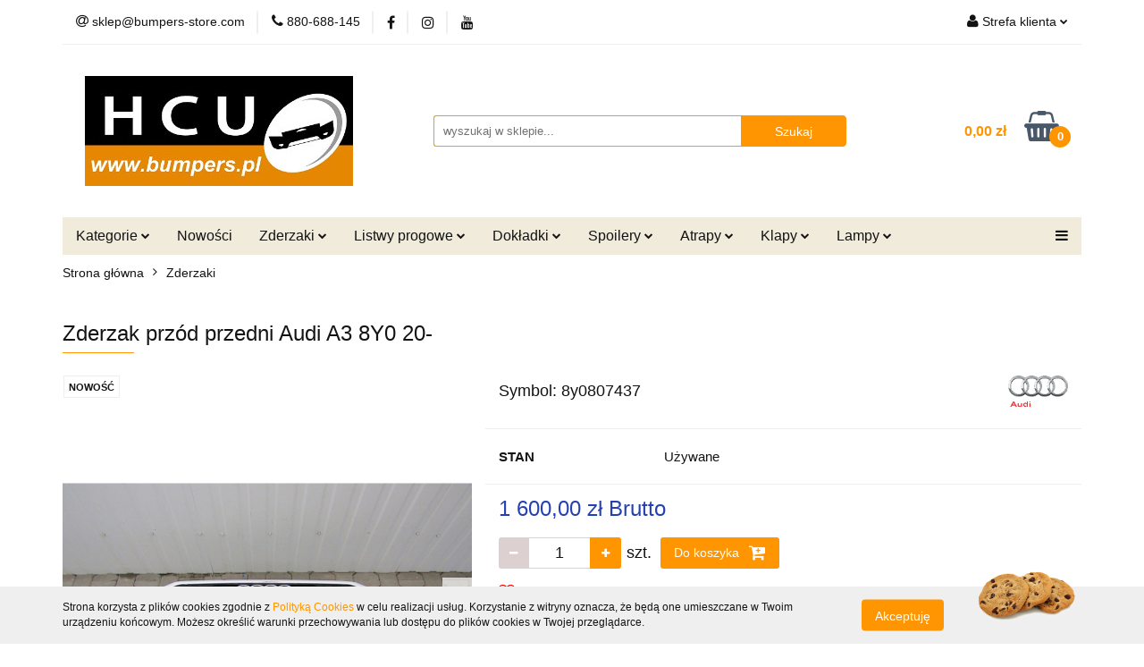

--- FILE ---
content_type: text/html; charset=utf-8
request_url: https://bumpers-store.com/Zderzak-przod-przedni-Audi-A3-8Y0-20-p27482
body_size: 21178
content:
<!DOCTYPE html>
<html lang="pl" currency="PLN"  class=" ">
	<head>
		<meta http-equiv="Content-Type" content="text/html; charset=UTF-8" />
		<meta name="description" content="Zderzak przód przedni Audi A3 8Y0 20- Stan db, posiada przetarcia, naprawiany. Oryginał. * Każda część karoseryjna wymaga powtórnego lakierowania. Nie znamy kodu lakieru. * Cena dotyczy przedmiotu ze zdjęcia. * Jeżeli w sprzedawanym przedmiocie istnieją w">
		<meta name="keywords" content="Zderzaki , elementy nadwozia ,Sklep  internetowy części do samochodu,  blotnik, listwa progowa ,najniższe ceny, tanio, solidnie,używane części   ,pas przedni, dokladki ,dobra jakość,spoiler,atrapa ,klapa bagażnika">
					<meta name="generator" content="Sky-Shop">
						<meta name="author" content="BUMPERS-STORE - działa na oprogramowaniu sklepów internetowych Sky-Shop.pl">
		<meta name="viewport" content="width=device-width, initial-scale=1.0">
		<meta name="skin_id" content="universal">
		<meta property="og:title" content="Zderzak przód przedni Audi A3 8Y0 20- &gt; AUDI">
		<meta property="og:description" content="Zderzak przód przedni Audi A3 8Y0 20- Stan db, posiada przetarcia, naprawiany. Oryginał. * Każda część karoseryjna wymaga powtórnego lakierowania. Nie znamy kodu lakieru. * Cena dotyczy przedmiotu ze zdjęcia. * Jeżeli w sprzedawanym przedmiocie istnieją w">
					<meta property="og:image" content="https://bumpers-store.com/images/pd719/344000-345000/Zderzak-przod-przedni-Audi-A3-8Y0-20_%5B344767%5D_568.jpg">
			<meta property="og:image:type" content="image/jpeg">
			<meta property="og:image:width" content="568">
			<meta property="og:image:height" content="386">
			<link rel="image_src" href="https://bumpers-store.com/images/pd719/344000-345000/Zderzak-przod-przedni-Audi-A3-8Y0-20_%5B344767%5D_568.jpg">
							<link rel="shortcut icon" href="/upload/pd719/favicon.png">
									<link rel="next" href="https://bumpers-store.com/Zderzak-przod-przedni-Audi-A3-8Y0-20-p27482/pa/2#scr">
							<link rel="canonical" href="https://bumpers-store.com/Zderzak-przod-przedni-Audi-A3-8Y0-20-p27482">
						<title>Zderzak przód przedni Audi A3 8Y0 20- &gt; AUDI</title>
		

				



<!-- edrone -->












		<script type="text/javascript">

			function imageLoaded(element, target = "prev") {
				let siblingElement;
				if (target === "prev") {
					siblingElement = element.previousElementSibling;
				} else if (target === "link") {
					siblingElement = element.parentElement.previousElementSibling;
				}
				if (siblingElement && (siblingElement.classList.contains("fa") || siblingElement.classList.contains("icon-refresh"))) {
					siblingElement.style.display = "none";
				}
			}
			</script>

        
		<link rel="stylesheet" href="/view/new/userContent/pd719/style.css?v=466">
		
		
		<script src="/view/new/scheme/public/_common/js/libs/promise/promise.min.js"></script>
		<script src="/view/new/scheme/public/_common/js/libs/jquery/jquery.min.js"></script>
		<script src="/view/new/scheme/public/_common/js/libs/angularjs/angularjs.min.js"></script>
	</head>
	<body 		  data-coupon-codes-active="1"
		  data-free-delivery-info-active="1"
		  data-generate-pdf-config="PRODUCT_AND_CART"
		  data-hide-price="0"
		  data-is-user-logged-id="0"
		  data-loyalty-points-active="0"
		  data-cart-simple-info-quantity="0"
		  data-cart-simple-info-price="0,00 zł"
		  data-base="PLN"
		  data-used="PLN|zł"
		  data-rates="'PLN':1"
		  data-decimal-hide="0"
		  data-decimal=","
		  data-thousand=" "
		   data-js-hash="1777e87837"		  		  		  class="		  		  		  		  "
		  		  		  		  		  data-hurt-price-type="brutto"
		  data-hurt-price-text=""
		  		  data-tax="23"
	>
		
		
		


<div id="aria-live" role="alert" aria-live="assertive" class="sr-only">&nbsp;</div>
<main class="skyshop-container" data-ng-app="SkyShopModule">
		

<div data-ng-controller="CartCtrl" data-ng-init="init({type: 'QUICK_CART', turnOffSales: 0})">
		
<md-sidenav ng-cloak md-component-id="mobile-cart" class="md-sidenav-right position-fixed" sidenav-swipe>
    <md-content layout-padding="">
        <div class="dropdown dropdown-quick-cart">
            
  <ul data-ng-if="data.cartSelected || data.hidePrice" class="quick-cart-products-wrapper products">
    <li data-ng-if="!data.cartSelected.items.length" class="quick-cart-empty-wrapper">
      <div class="quick-cart-empty-title">
        Koszyk jest pusty
      </div>
    </li>
    <li data-ng-if="data.cartSelected.items.length && item.type !== 'GRATIS_PRODUCT'" class="quick-cart-products__item" data-nosnippet data-ng-repeat="item in data.cartSelected.items track by item.id">
      <div class="container-fluid">
        <div class="row product">
          <div>
            <button data-ng-click="openProductPage(item.product)" data-ng-disabled="isApiPending">
              <img class="product-image"
                   data-ng-srcset="[{[item.product.photo.url]}] 125w"
                   sizes="(max-width: 1200px) 125px, 125px"
                   data-ng-src="[{[item.product.photo.url]}]"
                   alt="[{[item.product.name]}]"/>
            </button>
          </div>
          <div>
            <button data-ng-click="openProductPage(item.product)" data-ng-disabled="isApiPending">
              <span class="product-name" data-ng-bind="item.product.name"></span>
            </button>
            <span class="product-total">
            <span data-ng-bind="item.quantity"></span> x <span data-ng-bind-html="item.unitPriceSummary | priceFormat:'brutto'"></span>
          </span>
          </div>
          <div>
            <i class="close-shape"
               is-disabled="isApiPending"
               remove-list-item
               parent-selector-to-remove="'li'"
               collapse-animation="true"
               click="deleteCartItem(item.id)"></i>
          </div>
        </div>
      </div>
    </li>
  </ul>
  <div data-ng-if="data.cartSelected || data.hidePrice" class="quick-cart-products-actions">
    <div class="quick-cart-products-actions__summary">
      <div data-ng-if="cartFinalDiscountByFreeDelivery() || (data.cartFreeDelivery && data.cartFreeDelivery.status !== data.cartFreeDeliveryStatuses.NOT_AVAILABLE)" class="quick-cart-products-actions__summary-delivery">
        <div data-ng-if="!cartFinalDiscountByFreeDelivery()  && data.cartFreeDelivery.missingAmount > 0" class="summary-element cart-is-free-shipment">
          <span>Do bezpłatnej dostawy brakuje</span>
          <span data-ng-bind-html="data.cartFreeDelivery | priceFormat: 'brutto'">-,--</span>
        </div>
        <div data-ng-if="cartFinalDiscountByFreeDelivery() || data.cartFreeDelivery.missingAmount <= 0" class="summary-element free-shipment-wrapper">
          <i class="fa fa-truck"></i>
          <span class="value-upper free-shipment-info">Darmowa dostawa!</span>
        </div>
        <div>
        </div>
      </div>

      <div class="quick-cart-products-actions__summary-total-price">
        <span>Suma </span>
        <span data-ng-if="!data.hidePrice" class="value" data-ng-bind-html="data.cartSelected.priceSummary | priceFormat:'brutto':true">0,00 zł</span>
        <span data-ng-if="data.hidePrice" class="hide-price-text"></span>
      </div>
            <div class="quick-cart-products-actions__summary-discount-info" data-ng-if="data.cartSelected.priceSummary.final.gross != data.cartSelected.priceSummary.base.gross">
        <small>Cena uwzględnia rabaty</small>
      </div>
    </div>
    <button data-ng-disabled="isApiPending" type="button" class="btn btn-primary btn-block" data-ng-click="goToCart()">
      Realizuj zamówienie
    </button>
  </div>
  <!--googleon: all-->
        </div>
    </md-content>
</md-sidenav>		<header id="header" class="mod-header-3 ">
				
<section class="cookies hidden bottom">
  <div class="container">
    <div class="row">
      <div class="col-xs-8">
        <span>Strona korzysta z plików cookies zgodnie z <a href="/news/n/134/Polityka-cookies">Polityką Cookies</a> w celu realizacji usług. Korzystanie z witryny oznacza, że będą one umieszczane w Twoim urządzeniu końcowym. Możesz określić warunki przechowywania lub dostępu do plików cookies w Twojej przeglądarce.</span>
      </div>
      <div class="col-xs-4">
        <button type="button" class="btn btn-primary core_acceptCookies">Akceptuję</button>
        <div class="cookie-bg-block" style="background-image: url('/view/new/scheme/public/_common/img/cookies.png')"></div>
      </div>
    </div>
  </div>
</section>
				
<section class="mobile-search">
  <span class="title">Szukaj</span>
  <i class="close-shape"></i>
    <form method="GET" action="/category/#top">
      <div class="row">
        <div class="mobile-search-input-wrapper clearbox">
          <input class="input-field " type="text" name="q" product-per-page="4" value="" placeholder="wyszukaj w sklepie..." autocomplete="off"  />
          <i class="clearbox_button"></i>
                  </div>
        <div class="mobile-search-btn-wrapper">
          <input type="submit" value="Szukaj" class="btn btn-primary btn-block">
        </div>
      </div>
          </form>
</section>
		<div class="header_inner_wrapper">
			
			<section class="top_bar">
				<div class="sky-container">
					<div class="top_bar_inner_wrapper">
						<div class="top_bar_item left">
							
<div class="top_bar_item_list_wrapper">
  <ul class="top_bar_item_list">
        <li data-type="email" class="top_bar_item_list_item hidden-on-mobile" id="top_bar_item_list_item_email">
                  <a href="mailto:sklep@bumpers-store.com">
            <div class="top_bar_item_list_item_icon" id="top_bar_item_list_item_email_icon">
              <span class="helper-icon">
                <i class="fa fa-at"></i>
              </span>
            </div>
            <span class="helper-text">
              sklep@bumpers-store.com
            </span>
          </a>
                  </li>
              <li data-type="phone" class="top_bar_item_list_item hidden-on-mobile" id="top_bar_item_list_item_phone">
                      <a href="tel:880-688-145">
              <div class="top_bar_item_list_item_icon" id="top_bar_item_list_item_phone_icon">
                <span class="helper-icon">
                  <i class="fa fa-phone"></i>
                </span>
              </div>
              <span class="helper-text">
                880-688-145
              </span>
            </a>
                </li>
                      <li data-type="social-sm_facebook" class="top_bar_item_list_item top_bar_item_list_item_social_media hidden-on-mobile" ng-non-bindable>
            <a href="https://www.facebook.com/HCU-SC-sprzeda%C5%BC-zderzak%C3%B3w-1016938381745560/" rel="nofollow" target="_blank">
                <div class="top_bar_item_list_item_social_media">
                                    <span class="top_bar_item_list_item_social_media_icon" id="top_bar_item_list_item_social_media_icon_fb">
                    <i class="fa fa-facebook"></i>
                  </span>
                                  </div>
            </a>
        </li>
                        <li data-type="social-sm_instagram" class="top_bar_item_list_item top_bar_item_list_item_social_media hidden-on-mobile" ng-non-bindable>
            <a href="https://www.instagram.com/bumpers.pl/" rel="nofollow" target="_blank">
                <div class="top_bar_item_list_item_social_media">
                                    <span class="top_bar_item_list_item_social_media_icon" id="top_bar_item_list_item_social_media_icon_ig">
                    <i class="fa fa-instagram"></i>
                  </span>
                                  </div>
            </a>
        </li>
                        <li data-type="social-sm_youtube" class="top_bar_item_list_item top_bar_item_list_item_social_media hidden-on-mobile" ng-non-bindable>
            <a href="https://www.youtube.com/channel/UCIMLZfyeMvqS2mlY0MP8kJg" rel="nofollow" target="_blank">
                <div class="top_bar_item_list_item_social_media">
                                    <span class="top_bar_item_list_item_social_media_icon" id="top_bar_item_list_item_social_media_icon_yt">
                    <i class="fa fa-youtube"></i>
                  </span>
                                  </div>
            </a>
        </li>
                                                                                                                        <li id="mobile-open-contact" class="top_bar_item_list_item top_bar_item_list_item_contact hidden-on-desktop">
          <a href="#">
            <div class="top_bar_item_list_item_item_social_envelope_icon">
              <span class="helper-icon">
                <i class="fa fa-envelope"></i>
              </span>
              <span class="helper-arrow">
                <i class="fa fa-chevron-down"></i>
              </span>
            </div>
          </a>
      </li>
      </ul>
</div>						</div>
						<div class="top_bar_item right">
							
<div class="top_bar_item_list_wrapper">
    <ul class="top_bar_item_list">
                        <li class="top_bar_item_list_item user-menu">
            
  <div class="header_top_bar_social_user_icon">
    <span class="helper-icon">
      <i class="fa fa-user"></i>
    </span>
          <span class="hidden-on-mobile">
        Strefa klienta
      </span>
      <span class="helper-arrow">
        <i class="fa fa-chevron-down"></i>      </span> 
  </div>
  <div class="dropdown">
    <ul>
      <li>
        <a href="/login/">Zaloguj się</a>
      </li>
      <li>
        <a href="/register/">Zarejestruj się</a>
      </li>
            <li>
        <a href="/ticket/add/" rel="nofollow">Dodaj zgłoszenie</a>
      </li>
          </ul>
  </div>
        </li>
                    <li  data-ng-click="openMobileCart($event)" data-ng-mouseenter="loadMobileCart()" class="top_bar_item_list_item quick-cart  hidden-on-desktop ">
                <div class="top_bar_item_list_item_cart_icon">
                    <span class="helper-icon">
                        <i class="fa fa-shopping-basket"></i>
                    </span>
                    <span class="helper-text">
                        Koszyk
                    </span>
                    <span class="helper-text-amount">
                        <span class="helper-cart-left-bracket">(</span>
                        <span data-ng-bind="data.cartAmount">0</span>
                        <span class="helper-cart-right-bracket">)</span>
                    </span>
                    <span class="helper-arrow">
                        <i class="fa fa-chevron-down"></i>
                    </span>
                </div>
                                <div data-ng-if="data.initCartAmount" class="dropdown dropdown-quick-cart">
                    
  <ul data-ng-if="data.cartSelected || data.hidePrice" class="quick-cart-products-wrapper products">
    <li data-ng-if="!data.cartSelected.items.length" class="quick-cart-empty-wrapper">
      <div class="quick-cart-empty-title">
        Koszyk jest pusty
      </div>
    </li>
    <li data-ng-if="data.cartSelected.items.length && item.type !== 'GRATIS_PRODUCT'" class="quick-cart-products__item" data-nosnippet data-ng-repeat="item in data.cartSelected.items track by item.id">
      <div class="container-fluid">
        <div class="row product">
          <div>
            <button data-ng-click="openProductPage(item.product)" data-ng-disabled="isApiPending">
              <img class="product-image"
                   data-ng-srcset="[{[item.product.photo.url]}] 125w"
                   sizes="(max-width: 1200px) 125px, 125px"
                   data-ng-src="[{[item.product.photo.url]}]"
                   alt="[{[item.product.name]}]"/>
            </button>
          </div>
          <div>
            <button data-ng-click="openProductPage(item.product)" data-ng-disabled="isApiPending">
              <span class="product-name" data-ng-bind="item.product.name"></span>
            </button>
            <span class="product-total">
            <span data-ng-bind="item.quantity"></span> x <span data-ng-bind-html="item.unitPriceSummary | priceFormat:'brutto'"></span>
          </span>
          </div>
          <div>
            <i class="close-shape"
               is-disabled="isApiPending"
               remove-list-item
               parent-selector-to-remove="'li'"
               collapse-animation="true"
               click="deleteCartItem(item.id)"></i>
          </div>
        </div>
      </div>
    </li>
  </ul>
  <div data-ng-if="data.cartSelected || data.hidePrice" class="quick-cart-products-actions">
    <div class="quick-cart-products-actions__summary">
      <div data-ng-if="cartFinalDiscountByFreeDelivery() || (data.cartFreeDelivery && data.cartFreeDelivery.status !== data.cartFreeDeliveryStatuses.NOT_AVAILABLE)" class="quick-cart-products-actions__summary-delivery">
        <div data-ng-if="!cartFinalDiscountByFreeDelivery()  && data.cartFreeDelivery.missingAmount > 0" class="summary-element cart-is-free-shipment">
          <span>Do bezpłatnej dostawy brakuje</span>
          <span data-ng-bind-html="data.cartFreeDelivery | priceFormat: 'brutto'">-,--</span>
        </div>
        <div data-ng-if="cartFinalDiscountByFreeDelivery() || data.cartFreeDelivery.missingAmount <= 0" class="summary-element free-shipment-wrapper">
          <i class="fa fa-truck"></i>
          <span class="value-upper free-shipment-info">Darmowa dostawa!</span>
        </div>
        <div>
        </div>
      </div>

      <div class="quick-cart-products-actions__summary-total-price">
        <span>Suma </span>
        <span data-ng-if="!data.hidePrice" class="value" data-ng-bind-html="data.cartSelected.priceSummary | priceFormat:'brutto':true">0,00 zł</span>
        <span data-ng-if="data.hidePrice" class="hide-price-text"></span>
      </div>
            <div class="quick-cart-products-actions__summary-discount-info" data-ng-if="data.cartSelected.priceSummary.final.gross != data.cartSelected.priceSummary.base.gross">
        <small>Cena uwzględnia rabaty</small>
      </div>
    </div>
    <button data-ng-disabled="isApiPending" type="button" class="btn btn-primary btn-block" data-ng-click="goToCart()">
      Realizuj zamówienie
    </button>
  </div>
  <!--googleon: all-->
                </div>
                            </li>
            </ul>
</div>
						</div>
					</div>
				</div>
			</section>
			<section class="header_middle_content">
				<div class="sky-container">
					<div class="header_middle_content_inner_wrapper">
						<a href="/" class="header_middle_content_logo">
							<img src="/upload/pd719/logos//Logo-HCU-bumpers-pl-kopia.jpg" data-src-old-browser="" alt=" BUMPERS-STORE " />
						</a>
						<ul class="mobile-actions">
							<li id="mobile-open-search">
								<i class="fa fa-search"></i>
							</li>
							<li id="mobile-open-menu">
								<i class="fa fa-bars"></i>
							</li>
						</ul>
						<div class="header_middle_content_searchbox search-box ">
							<form method="GET" action="/category/#top">
								<div class="header_middle_content_searchbox_input_wrapper">
									<input cy-data="headerSearch" class="input-field " type="text" name="q" value="" placeholder="wyszukaj w sklepie..." autocomplete="off"  />
																	</div>
								<div class="header_middle_content_searchbox_button_wrapper">
									<input type="submit" value="Szukaj" class="btn btn-primary btn-block">
																	</div>
							</form>
						</div>
												
<div cy-data="headerCart" class="header_middle_content_quick_cart_wrapper quick-cart">
  <a data-ng-click="openMobileCart($event)" data-ng-mouseenter="loadMobileCart()" href="/cart/" class="header_middle_content_quick_cart" rel="nofollow">
    <div class="header_middle_content_quick_cart_price price"><span data-ng-bind-html="data.cartPriceSummary | priceFormat:'':false:'final':'0,00 zł'">0,00 zł</span></div>
    <i class="fa fa-shopping-basket"></i>
    <div class="header_middle_content_quick_cart_counter counter"><span data-ng-bind="data.cartAmount">0</span></div>
  </a>
    <div ng-cloak data-ng-if="data.initCartAmount" class="dropdown dropdown-quick-cart">
    
  <ul data-ng-if="data.cartSelected || data.hidePrice" class="quick-cart-products-wrapper products">
    <li data-ng-if="!data.cartSelected.items.length" class="quick-cart-empty-wrapper">
      <div class="quick-cart-empty-title">
        Koszyk jest pusty
      </div>
    </li>
    <li data-ng-if="data.cartSelected.items.length && item.type !== 'GRATIS_PRODUCT'" class="quick-cart-products__item" data-nosnippet data-ng-repeat="item in data.cartSelected.items track by item.id">
      <div class="container-fluid">
        <div class="row product">
          <div>
            <button data-ng-click="openProductPage(item.product)" data-ng-disabled="isApiPending">
              <img class="product-image"
                   data-ng-srcset="[{[item.product.photo.url]}] 125w"
                   sizes="(max-width: 1200px) 125px, 125px"
                   data-ng-src="[{[item.product.photo.url]}]"
                   alt="[{[item.product.name]}]"/>
            </button>
          </div>
          <div>
            <button data-ng-click="openProductPage(item.product)" data-ng-disabled="isApiPending">
              <span class="product-name" data-ng-bind="item.product.name"></span>
            </button>
            <span class="product-total">
            <span data-ng-bind="item.quantity"></span> x <span data-ng-bind-html="item.unitPriceSummary | priceFormat:'brutto'"></span>
          </span>
          </div>
          <div>
            <i class="close-shape"
               is-disabled="isApiPending"
               remove-list-item
               parent-selector-to-remove="'li'"
               collapse-animation="true"
               click="deleteCartItem(item.id)"></i>
          </div>
        </div>
      </div>
    </li>
  </ul>
  <div data-ng-if="data.cartSelected || data.hidePrice" class="quick-cart-products-actions">
    <div class="quick-cart-products-actions__summary">
      <div data-ng-if="cartFinalDiscountByFreeDelivery() || (data.cartFreeDelivery && data.cartFreeDelivery.status !== data.cartFreeDeliveryStatuses.NOT_AVAILABLE)" class="quick-cart-products-actions__summary-delivery">
        <div data-ng-if="!cartFinalDiscountByFreeDelivery()  && data.cartFreeDelivery.missingAmount > 0" class="summary-element cart-is-free-shipment">
          <span>Do bezpłatnej dostawy brakuje</span>
          <span data-ng-bind-html="data.cartFreeDelivery | priceFormat: 'brutto'">-,--</span>
        </div>
        <div data-ng-if="cartFinalDiscountByFreeDelivery() || data.cartFreeDelivery.missingAmount <= 0" class="summary-element free-shipment-wrapper">
          <i class="fa fa-truck"></i>
          <span class="value-upper free-shipment-info">Darmowa dostawa!</span>
        </div>
        <div>
        </div>
      </div>

      <div class="quick-cart-products-actions__summary-total-price">
        <span>Suma </span>
        <span data-ng-if="!data.hidePrice" class="value" data-ng-bind-html="data.cartSelected.priceSummary | priceFormat:'brutto':true">0,00 zł</span>
        <span data-ng-if="data.hidePrice" class="hide-price-text"></span>
      </div>
            <div class="quick-cart-products-actions__summary-discount-info" data-ng-if="data.cartSelected.priceSummary.final.gross != data.cartSelected.priceSummary.base.gross">
        <small>Cena uwzględnia rabaty</small>
      </div>
    </div>
    <button data-ng-disabled="isApiPending" type="button" class="btn btn-primary btn-block" data-ng-click="goToCart()">
      Realizuj zamówienie
    </button>
  </div>
  <!--googleon: all-->
  </div>
  
</div>											</div>
				</div>
			</section>
			<section class="menu-wrapper">
				<div class="sky-container">
					<div class="menu menu-calculate smart-menu" data-action="inline">
						<ul class="header_bottom_content_list">
							
    <li class="header_bottom_content_list_item full-width ">
              <a class="header_bottom_content_list_item_anchor">
              Kategorie
        <span class="helper-arrow">
          <i class="fa fa-chevron-down"></i>
        </span>
      </a>
      <div class="dropdown">
        <div class="row">
                                    <div class="col-xs-12 col-sm-4 col-md-3">
                <div class="cat-title ">
                  <a href="/Zderzaki-c15">Zderzaki</a>
                </div>
                              </div>
                          <div class="col-xs-12 col-sm-4 col-md-3">
                <div class="cat-title ">
                  <a href="/Listwy-progowe-nakladki-c29">Listwy progowe, nakładki</a>
                </div>
                              </div>
                          <div class="col-xs-12 col-sm-4 col-md-3">
                <div class="cat-title ">
                  <a href="/Dokladki-zderzakow-dyfuzory-c158">Dokładki zderzaków, dyfuzory</a>
                </div>
                              </div>
                          <div class="col-xs-12 col-sm-4 col-md-3">
                <div class="cat-title ">
                  <a href="/Spoilery-c156">Spoilery</a>
                </div>
                              </div>
                          <div class="col-xs-12 col-sm-4 col-md-3">
                <div class="cat-title ">
                  <a href="/Atrapy-c152">Atrapy</a>
                </div>
                              </div>
                          <div class="col-xs-12 col-sm-4 col-md-3">
                <div class="cat-title ">
                  <a href="/Klapy-bagaznika-c157">Klapy bagażnika</a>
                </div>
                              </div>
                          <div class="col-xs-12 col-sm-4 col-md-3">
                <div class="cat-title ">
                  <a href="/Lampy-c2">Lampy</a>
                </div>
                              </div>
                          <div class="col-xs-12 col-sm-4 col-md-3">
                <div class="cat-title ">
                  <a href="/Kierownice-powietrza-c16">Kierownice powietrza</a>
                </div>
                              </div>
                          <div class="col-xs-12 col-sm-4 col-md-3">
                <div class="cat-title ">
                  <a href="/Blotniki-c155">Błotniki</a>
                </div>
                              </div>
                          <div class="col-xs-12 col-sm-4 col-md-3">
                <div class="cat-title ">
                  <a href="/Pasy-przednie-c153">Pasy przednie</a>
                </div>
                              </div>
                          <div class="col-xs-12 col-sm-4 col-md-3">
                <div class="cat-title ">
                  <a href="/Oslony-c154">Osłony</a>
                </div>
                              </div>
                          <div class="col-xs-12 col-sm-4 col-md-3">
                <div class="cat-title ">
                  <a href="/Wzmocnenie-zderzaka-c167">Wzmocnenie zderzaka</a>
                </div>
                              </div>
                          <div class="col-xs-12 col-sm-4 col-md-3">
                <div class="cat-title ">
                  <a href="/Inne-c151">Inne</a>
                </div>
                              </div>
                              </div>
      </div>
    </li>
        
          <li class="header_bottom_content_list_dropdown_item">
      <a class="header_bottom_content_list_item_anchor" href="/category/c/new" >
        Nowości
      </a>
    </li>
  
    <li class="header_bottom_content_list_item full-width ">
              <a class="header_bottom_content_list_item_anchor">
              Zderzaki
        <span class="helper-arrow">
          <i class="fa fa-chevron-down"></i>
        </span>
      </a>
      <div class="dropdown">
        <div class="row">
                                                    <div class="col-xs-12 col-sm-4 col-md-3">
                  <div class="cat-title ">
                    <a href="/Zderzaki-c15">Zderzaki</a>
                  </div>
                                  </div>
                                            </div>
      </div>
    </li>
        
    <li class="header_bottom_content_list_item full-width ">
              <a class="header_bottom_content_list_item_anchor">
              Listwy progowe
        <span class="helper-arrow">
          <i class="fa fa-chevron-down"></i>
        </span>
      </a>
      <div class="dropdown">
        <div class="row">
                                                    <div class="col-xs-12 col-sm-4 col-md-3">
                  <div class="cat-title ">
                    <a href="/Listwy-progowe-nakladki-c29">Listwy progowe, nakładki</a>
                  </div>
                                  </div>
                                            </div>
      </div>
    </li>
        
    <li class="header_bottom_content_list_item full-width ">
              <a class="header_bottom_content_list_item_anchor">
              Dokładki
        <span class="helper-arrow">
          <i class="fa fa-chevron-down"></i>
        </span>
      </a>
      <div class="dropdown">
        <div class="row">
                                                    <div class="col-xs-12 col-sm-4 col-md-3">
                  <div class="cat-title ">
                    <a href="/Dokladki-zderzakow-dyfuzory-c158">Dokładki zderzaków, dyfuzory</a>
                  </div>
                                  </div>
                                            </div>
      </div>
    </li>
        
    <li class="header_bottom_content_list_item full-width ">
              <a class="header_bottom_content_list_item_anchor">
              Spoilery
        <span class="helper-arrow">
          <i class="fa fa-chevron-down"></i>
        </span>
      </a>
      <div class="dropdown">
        <div class="row">
                                                    <div class="col-xs-12 col-sm-4 col-md-3">
                  <div class="cat-title ">
                    <a href="/Spoilery-c156">Spoilery</a>
                  </div>
                                  </div>
                                            </div>
      </div>
    </li>
        
    <li class="header_bottom_content_list_item full-width ">
              <a class="header_bottom_content_list_item_anchor">
              Atrapy
        <span class="helper-arrow">
          <i class="fa fa-chevron-down"></i>
        </span>
      </a>
      <div class="dropdown">
        <div class="row">
                                                    <div class="col-xs-12 col-sm-4 col-md-3">
                  <div class="cat-title ">
                    <a href="/Atrapy-c152">Atrapy</a>
                  </div>
                                  </div>
                                            </div>
      </div>
    </li>
        
    <li class="header_bottom_content_list_item full-width ">
              <a class="header_bottom_content_list_item_anchor">
              Klapy
        <span class="helper-arrow">
          <i class="fa fa-chevron-down"></i>
        </span>
      </a>
      <div class="dropdown">
        <div class="row">
                                                    <div class="col-xs-12 col-sm-4 col-md-3">
                  <div class="cat-title ">
                    <a href="/Klapy-bagaznika-c157">Klapy bagażnika</a>
                  </div>
                                  </div>
                                            </div>
      </div>
    </li>
        
    <li class="header_bottom_content_list_item full-width ">
              <a class="header_bottom_content_list_item_anchor">
              Lampy
        <span class="helper-arrow">
          <i class="fa fa-chevron-down"></i>
        </span>
      </a>
      <div class="dropdown">
        <div class="row">
                                                    <div class="col-xs-12 col-sm-4 col-md-3">
                  <div class="cat-title ">
                    <a href="/Lampy-c2">Lampy</a>
                  </div>
                                  </div>
                                            </div>
      </div>
    </li>
        
    <li class="header_bottom_content_list_item full-width ">
              <a class="header_bottom_content_list_item_anchor">
              Kierownice powietrza
        <span class="helper-arrow">
          <i class="fa fa-chevron-down"></i>
        </span>
      </a>
      <div class="dropdown">
        <div class="row">
                                                    <div class="col-xs-12 col-sm-4 col-md-3">
                  <div class="cat-title ">
                    <a href="/Kierownice-powietrza-c16">Kierownice powietrza</a>
                  </div>
                                  </div>
                                            </div>
      </div>
    </li>
        
    <li class="header_bottom_content_list_item full-width ">
              <a class="header_bottom_content_list_item_anchor">
              Błotniki
        <span class="helper-arrow">
          <i class="fa fa-chevron-down"></i>
        </span>
      </a>
      <div class="dropdown">
        <div class="row">
                                                    <div class="col-xs-12 col-sm-4 col-md-3">
                  <div class="cat-title ">
                    <a href="/Blotniki-c155">Błotniki</a>
                  </div>
                                  </div>
                                            </div>
      </div>
    </li>
        
    <li class="header_bottom_content_list_item full-width ">
              <a class="header_bottom_content_list_item_anchor">
              Pasy
        <span class="helper-arrow">
          <i class="fa fa-chevron-down"></i>
        </span>
      </a>
      <div class="dropdown">
        <div class="row">
                                                    <div class="col-xs-12 col-sm-4 col-md-3">
                  <div class="cat-title ">
                    <a href="/Pasy-przednie-c153">Pasy przednie</a>
                  </div>
                                  </div>
                                            </div>
      </div>
    </li>
        
    <li class="header_bottom_content_list_item full-width ">
              <a class="header_bottom_content_list_item_anchor">
              Osłony
        <span class="helper-arrow">
          <i class="fa fa-chevron-down"></i>
        </span>
      </a>
      <div class="dropdown">
        <div class="row">
                                                    <div class="col-xs-12 col-sm-4 col-md-3">
                  <div class="cat-title ">
                    <a href="/Oslony-c154">Osłony</a>
                  </div>
                                  </div>
                                            </div>
      </div>
    </li>
        
							<li class="hamburger ">
								<a href="#">
									<i class="fa fa-bars"></i>
								</a>
								<div class="dropdown">
									<div class="row">
										<div class="col-xs-12 smart-menu">
											<ul class="hambureger-elements"></ul>
										</div>
									</div>
								</div>
							</li>
						</ul>
					</div>
				</div>
			</section>
			<section id="sticky-header" data-sticky="yes">
				<div class="sky-container">
					
<div class="sticky-header__wrapper">
    <a href="/" class="sticky-header_content__logo">
        <img src="/upload/pd719/logos//Logo-HCU-bumpers-pl-kopia.jpg" data-src-old-browser="" alt=" BUMPERS-STORE " />
    </a>
    <section class="sticky-header_content__menu smart-menu" data-action="inline">
         <ul class="sticky-header_content__menu_list">
            
    <li class="header_bottom_content_list_item full-width ">
              <a class="header_bottom_content_list_item_anchor">
              Kategorie
        <span class="helper-arrow">
          <i class="fa fa-chevron-down"></i>
        </span>
      </a>
      <div class="dropdown">
        <div class="row">
                                    <div class="col-xs-12 col-sm-4 col-md-3">
                <div class="cat-title ">
                  <a href="/Zderzaki-c15">Zderzaki</a>
                </div>
                              </div>
                          <div class="col-xs-12 col-sm-4 col-md-3">
                <div class="cat-title ">
                  <a href="/Listwy-progowe-nakladki-c29">Listwy progowe, nakładki</a>
                </div>
                              </div>
                          <div class="col-xs-12 col-sm-4 col-md-3">
                <div class="cat-title ">
                  <a href="/Dokladki-zderzakow-dyfuzory-c158">Dokładki zderzaków, dyfuzory</a>
                </div>
                              </div>
                          <div class="col-xs-12 col-sm-4 col-md-3">
                <div class="cat-title ">
                  <a href="/Spoilery-c156">Spoilery</a>
                </div>
                              </div>
                          <div class="col-xs-12 col-sm-4 col-md-3">
                <div class="cat-title ">
                  <a href="/Atrapy-c152">Atrapy</a>
                </div>
                              </div>
                          <div class="col-xs-12 col-sm-4 col-md-3">
                <div class="cat-title ">
                  <a href="/Klapy-bagaznika-c157">Klapy bagażnika</a>
                </div>
                              </div>
                          <div class="col-xs-12 col-sm-4 col-md-3">
                <div class="cat-title ">
                  <a href="/Lampy-c2">Lampy</a>
                </div>
                              </div>
                          <div class="col-xs-12 col-sm-4 col-md-3">
                <div class="cat-title ">
                  <a href="/Kierownice-powietrza-c16">Kierownice powietrza</a>
                </div>
                              </div>
                          <div class="col-xs-12 col-sm-4 col-md-3">
                <div class="cat-title ">
                  <a href="/Blotniki-c155">Błotniki</a>
                </div>
                              </div>
                          <div class="col-xs-12 col-sm-4 col-md-3">
                <div class="cat-title ">
                  <a href="/Pasy-przednie-c153">Pasy przednie</a>
                </div>
                              </div>
                          <div class="col-xs-12 col-sm-4 col-md-3">
                <div class="cat-title ">
                  <a href="/Oslony-c154">Osłony</a>
                </div>
                              </div>
                          <div class="col-xs-12 col-sm-4 col-md-3">
                <div class="cat-title ">
                  <a href="/Wzmocnenie-zderzaka-c167">Wzmocnenie zderzaka</a>
                </div>
                              </div>
                          <div class="col-xs-12 col-sm-4 col-md-3">
                <div class="cat-title ">
                  <a href="/Inne-c151">Inne</a>
                </div>
                              </div>
                              </div>
      </div>
    </li>
        
          <li class="header_bottom_content_list_dropdown_item">
      <a class="header_bottom_content_list_item_anchor" href="/category/c/new" >
        Nowości
      </a>
    </li>
  
    <li class="header_bottom_content_list_item full-width ">
              <a class="header_bottom_content_list_item_anchor">
              Zderzaki
        <span class="helper-arrow">
          <i class="fa fa-chevron-down"></i>
        </span>
      </a>
      <div class="dropdown">
        <div class="row">
                                                    <div class="col-xs-12 col-sm-4 col-md-3">
                  <div class="cat-title ">
                    <a href="/Zderzaki-c15">Zderzaki</a>
                  </div>
                                  </div>
                                            </div>
      </div>
    </li>
        
    <li class="header_bottom_content_list_item full-width ">
              <a class="header_bottom_content_list_item_anchor">
              Listwy progowe
        <span class="helper-arrow">
          <i class="fa fa-chevron-down"></i>
        </span>
      </a>
      <div class="dropdown">
        <div class="row">
                                                    <div class="col-xs-12 col-sm-4 col-md-3">
                  <div class="cat-title ">
                    <a href="/Listwy-progowe-nakladki-c29">Listwy progowe, nakładki</a>
                  </div>
                                  </div>
                                            </div>
      </div>
    </li>
        
    <li class="header_bottom_content_list_item full-width ">
              <a class="header_bottom_content_list_item_anchor">
              Dokładki
        <span class="helper-arrow">
          <i class="fa fa-chevron-down"></i>
        </span>
      </a>
      <div class="dropdown">
        <div class="row">
                                                    <div class="col-xs-12 col-sm-4 col-md-3">
                  <div class="cat-title ">
                    <a href="/Dokladki-zderzakow-dyfuzory-c158">Dokładki zderzaków, dyfuzory</a>
                  </div>
                                  </div>
                                            </div>
      </div>
    </li>
        
    <li class="header_bottom_content_list_item full-width ">
              <a class="header_bottom_content_list_item_anchor">
              Spoilery
        <span class="helper-arrow">
          <i class="fa fa-chevron-down"></i>
        </span>
      </a>
      <div class="dropdown">
        <div class="row">
                                                    <div class="col-xs-12 col-sm-4 col-md-3">
                  <div class="cat-title ">
                    <a href="/Spoilery-c156">Spoilery</a>
                  </div>
                                  </div>
                                            </div>
      </div>
    </li>
        
    <li class="header_bottom_content_list_item full-width ">
              <a class="header_bottom_content_list_item_anchor">
              Atrapy
        <span class="helper-arrow">
          <i class="fa fa-chevron-down"></i>
        </span>
      </a>
      <div class="dropdown">
        <div class="row">
                                                    <div class="col-xs-12 col-sm-4 col-md-3">
                  <div class="cat-title ">
                    <a href="/Atrapy-c152">Atrapy</a>
                  </div>
                                  </div>
                                            </div>
      </div>
    </li>
        
    <li class="header_bottom_content_list_item full-width ">
              <a class="header_bottom_content_list_item_anchor">
              Klapy
        <span class="helper-arrow">
          <i class="fa fa-chevron-down"></i>
        </span>
      </a>
      <div class="dropdown">
        <div class="row">
                                                    <div class="col-xs-12 col-sm-4 col-md-3">
                  <div class="cat-title ">
                    <a href="/Klapy-bagaznika-c157">Klapy bagażnika</a>
                  </div>
                                  </div>
                                            </div>
      </div>
    </li>
        
    <li class="header_bottom_content_list_item full-width ">
              <a class="header_bottom_content_list_item_anchor">
              Lampy
        <span class="helper-arrow">
          <i class="fa fa-chevron-down"></i>
        </span>
      </a>
      <div class="dropdown">
        <div class="row">
                                                    <div class="col-xs-12 col-sm-4 col-md-3">
                  <div class="cat-title ">
                    <a href="/Lampy-c2">Lampy</a>
                  </div>
                                  </div>
                                            </div>
      </div>
    </li>
        
    <li class="header_bottom_content_list_item full-width ">
              <a class="header_bottom_content_list_item_anchor">
              Kierownice powietrza
        <span class="helper-arrow">
          <i class="fa fa-chevron-down"></i>
        </span>
      </a>
      <div class="dropdown">
        <div class="row">
                                                    <div class="col-xs-12 col-sm-4 col-md-3">
                  <div class="cat-title ">
                    <a href="/Kierownice-powietrza-c16">Kierownice powietrza</a>
                  </div>
                                  </div>
                                            </div>
      </div>
    </li>
        
    <li class="header_bottom_content_list_item full-width ">
              <a class="header_bottom_content_list_item_anchor">
              Błotniki
        <span class="helper-arrow">
          <i class="fa fa-chevron-down"></i>
        </span>
      </a>
      <div class="dropdown">
        <div class="row">
                                                    <div class="col-xs-12 col-sm-4 col-md-3">
                  <div class="cat-title ">
                    <a href="/Blotniki-c155">Błotniki</a>
                  </div>
                                  </div>
                                            </div>
      </div>
    </li>
        
    <li class="header_bottom_content_list_item full-width ">
              <a class="header_bottom_content_list_item_anchor">
              Pasy
        <span class="helper-arrow">
          <i class="fa fa-chevron-down"></i>
        </span>
      </a>
      <div class="dropdown">
        <div class="row">
                                                    <div class="col-xs-12 col-sm-4 col-md-3">
                  <div class="cat-title ">
                    <a href="/Pasy-przednie-c153">Pasy przednie</a>
                  </div>
                                  </div>
                                            </div>
      </div>
    </li>
        
    <li class="header_bottom_content_list_item full-width ">
              <a class="header_bottom_content_list_item_anchor">
              Osłony
        <span class="helper-arrow">
          <i class="fa fa-chevron-down"></i>
        </span>
      </a>
      <div class="dropdown">
        <div class="row">
                                                    <div class="col-xs-12 col-sm-4 col-md-3">
                  <div class="cat-title ">
                    <a href="/Oslony-c154">Osłony</a>
                  </div>
                                  </div>
                                            </div>
      </div>
    </li>
        
             <li class="hamburger  sticky-hamburger">
                                        <a href="#">
                                            <i class="fa fa-bars"></i>
                                        </a>
                                        <div class="dropdown">
                                            <div class="row">
                                                <div class="col-xs-12 smart-menu">
                                                    <ul class="hambureger-elements"></ul>
                                                </div>
                                            </div>
                                        </div>
                                    </li>
         </ul>
    </section>
    <section class="sticky-header_content__nav">
        
<div class="inline_nav">
    <ul class="inline_nav_list">
        <li class="inline_nav_list_item search">
            <span class="helper-icon">
                <i class="fa fa-search"></i>
            </span>
            
<div class="search_dropdown dropdown">
    <form method="GET" action="/category/#top">
        <div class="search_dropdown_inner_wrapper search-input">
            <div class="search_dropdown_input_wrapper">
                <input
                                                class="input-field " type="text" name="q" value="" placeholder="wyszukaj w sklepie..." autocomplete="off">
                            </div>
            <div class="search_dropdown_button_wrapper">
                <input type="submit" value="Szukaj" class="btn btn-primary btn-block">
            </div>
        </div>
            </form>
</div>
                    </li>
                        <li class="inline_nav_list_item">
            
  <div class="header_top_bar_social_user_icon">
    <span class="helper-icon">
      <i class="fa fa-user"></i>
    </span>
          </span> 
  </div>
  <div class="dropdown">
    <ul>
      <li>
        <a href="/login/">Zaloguj się</a>
      </li>
      <li>
        <a href="/register/">Zarejestruj się</a>
      </li>
            <li>
        <a href="/ticket/add/" rel="nofollow">Dodaj zgłoszenie</a>
      </li>
          </ul>
  </div>
        </li>
                <li ng-cloak class="inline_nav_list_item quick-cart">
            <span class="helper-icon">
                <i class="fa fa-shopping-basket"></i>
            </span>
                        <div data-ng-if="data.initCartAmount" class="dropdown dropdown-quick-cart">
                
  <ul data-ng-if="data.cartSelected || data.hidePrice" class="quick-cart-products-wrapper products">
    <li data-ng-if="!data.cartSelected.items.length" class="quick-cart-empty-wrapper">
      <div class="quick-cart-empty-title">
        Koszyk jest pusty
      </div>
    </li>
    <li data-ng-if="data.cartSelected.items.length && item.type !== 'GRATIS_PRODUCT'" class="quick-cart-products__item" data-nosnippet data-ng-repeat="item in data.cartSelected.items track by item.id">
      <div class="container-fluid">
        <div class="row product">
          <div>
            <button data-ng-click="openProductPage(item.product)" data-ng-disabled="isApiPending">
              <img class="product-image"
                   data-ng-srcset="[{[item.product.photo.url]}] 125w"
                   sizes="(max-width: 1200px) 125px, 125px"
                   data-ng-src="[{[item.product.photo.url]}]"
                   alt="[{[item.product.name]}]"/>
            </button>
          </div>
          <div>
            <button data-ng-click="openProductPage(item.product)" data-ng-disabled="isApiPending">
              <span class="product-name" data-ng-bind="item.product.name"></span>
            </button>
            <span class="product-total">
            <span data-ng-bind="item.quantity"></span> x <span data-ng-bind-html="item.unitPriceSummary | priceFormat:'brutto'"></span>
          </span>
          </div>
          <div>
            <i class="close-shape"
               is-disabled="isApiPending"
               remove-list-item
               parent-selector-to-remove="'li'"
               collapse-animation="true"
               click="deleteCartItem(item.id)"></i>
          </div>
        </div>
      </div>
    </li>
  </ul>
  <div data-ng-if="data.cartSelected || data.hidePrice" class="quick-cart-products-actions">
    <div class="quick-cart-products-actions__summary">
      <div data-ng-if="cartFinalDiscountByFreeDelivery() || (data.cartFreeDelivery && data.cartFreeDelivery.status !== data.cartFreeDeliveryStatuses.NOT_AVAILABLE)" class="quick-cart-products-actions__summary-delivery">
        <div data-ng-if="!cartFinalDiscountByFreeDelivery()  && data.cartFreeDelivery.missingAmount > 0" class="summary-element cart-is-free-shipment">
          <span>Do bezpłatnej dostawy brakuje</span>
          <span data-ng-bind-html="data.cartFreeDelivery | priceFormat: 'brutto'">-,--</span>
        </div>
        <div data-ng-if="cartFinalDiscountByFreeDelivery() || data.cartFreeDelivery.missingAmount <= 0" class="summary-element free-shipment-wrapper">
          <i class="fa fa-truck"></i>
          <span class="value-upper free-shipment-info">Darmowa dostawa!</span>
        </div>
        <div>
        </div>
      </div>

      <div class="quick-cart-products-actions__summary-total-price">
        <span>Suma </span>
        <span data-ng-if="!data.hidePrice" class="value" data-ng-bind-html="data.cartSelected.priceSummary | priceFormat:'brutto':true">0,00 zł</span>
        <span data-ng-if="data.hidePrice" class="hide-price-text"></span>
      </div>
            <div class="quick-cart-products-actions__summary-discount-info" data-ng-if="data.cartSelected.priceSummary.final.gross != data.cartSelected.priceSummary.base.gross">
        <small>Cena uwzględnia rabaty</small>
      </div>
    </div>
    <button data-ng-disabled="isApiPending" type="button" class="btn btn-primary btn-block" data-ng-click="goToCart()">
      Realizuj zamówienie
    </button>
  </div>
  <!--googleon: all-->
            </div>
                    </li>
            </ul>
</div>
    </section>
</div>

				</div>
			</section>
		</div>
	</header>
</div>
		

  <section class="breadcrumbs breadcrumbs--mobile-hidden mod-breadcrumbs-5">
    <div class="breadcrumbs-outer full-width">
      <div class="container-fluid">
        <div class="breadcrumbs-wrapper">
          <ul>
                          <li>
                                  <a href="/">
                                <span>
                  Strona główna
                </span>
                                  </a>
                              </li>
                          <li>
                                  <a href="/Zderzaki-c15">
                                <span>
                  Zderzaki
                </span>
                                  </a>
                              </li>
                      </ul>
        </div>
      </div>
    </div>
    
<script type="application/ld+json">
  {
    "@context": "http://schema.org",
    "@type": "BreadcrumbList",
    "itemListElement": [
            {
        "@type": "ListItem",
        "position": 1,
        "item": {
          "@id": "/",
          "name": "Strona główna"
        }
      }
                  ,{
        "@type": "ListItem",
        "position": 2,
        "item": {
          "@id": "/Zderzaki-c15",
          "name": "Zderzaki"
        }
      }
                ]
  }
</script>
  </section>
		

<section class="product-card mod-product-card-1">
  <div class="container-fluid core_loadCard">
    <div class="row">
      <div class="col-md-12">
        <section class="heading inside to-left">
          <ul>
            <li>
              <h1 class="title">Zderzak przód przedni Audi A3 8Y0 20-</h1>
            </li>
          </ul>
        </section>
        <div class="row">
          <div class="col-xxs col-sm-5 col-md-5">
            
<section class="product-gallery">
      <div class="product-labels">
              <div class="label-new">Nowość</div>
          </div>
    <div class="carousel product-img">
          <div class="item">
        <i class="fa fa-refresh fa-spin fa-3x fa-fw"></i>
        <img srcset="/images/pd719/344000-345000/Zderzak-przod-przedni-Audi-A3-8Y0-20_%5B344767%5D_480.jpg 480w, /images/pd719/344000-345000/Zderzak-przod-przedni-Audi-A3-8Y0-20_%5B344767%5D_780.jpg 780w" sizes="(max-width: 767px) 780px, 480px" src="/images/pd719/344000-345000/Zderzak-przod-przedni-Audi-A3-8Y0-20_%5B344767%5D_480.jpg" alt="Zderzak przód przedni Audi A3 8Y0 20-" title="Zderzak przód przedni Audi A3 8Y0 20-" class="horizontal"" />
                <img srcset="/images/pd719/344000-345000/Zderzak-przod-przedni-Audi-A3-8Y0-20_%5B344767%5D_480.jpg 480w, /images/pd719/344000-345000/Zderzak-przod-przedni-Audi-A3-8Y0-20_%5B344767%5D_780.jpg 780w" sizes="(max-width: 767px) 780px, 480px" src="/images/pd719/344000-345000/Zderzak-przod-przedni-Audi-A3-8Y0-20_%5B344767%5D_480.jpg" data-zoom-image="/images/pd719/344000-345000/Zderzak-przod-przedni-Audi-A3-8Y0-20_%5B344767%5D_1200.jpg" alt="Zderzak przód przedni Audi A3 8Y0 20-" title="Zderzak przód przedni Audi A3 8Y0 20-" class="mousetrap" />
              </div>
          <div class="item">
        <i class="fa fa-refresh fa-spin fa-3x fa-fw"></i>
        <img srcset="/images/pd719/344000-345000/Zderzak-przod-przedni-Audi-A3-8Y0-20_%5B344768%5D_480.jpg 480w, /images/pd719/344000-345000/Zderzak-przod-przedni-Audi-A3-8Y0-20_%5B344768%5D_780.jpg 780w" sizes="(max-width: 767px) 780px, 480px" data-src="/images/pd719/344000-345000/Zderzak-przod-przedni-Audi-A3-8Y0-20_%5B344768%5D_480.jpg" alt="Zderzak przód przedni Audi A3 8Y0 20-" title="Zderzak przód przedni Audi A3 8Y0 20-" class="owl-lazy horizontal"" />
                <img srcset="/images/pd719/344000-345000/Zderzak-przod-przedni-Audi-A3-8Y0-20_%5B344768%5D_480.jpg 480w, /images/pd719/344000-345000/Zderzak-przod-przedni-Audi-A3-8Y0-20_%5B344768%5D_780.jpg 780w" sizes="(max-width: 767px) 780px, 480px" data-src="/images/pd719/344000-345000/Zderzak-przod-przedni-Audi-A3-8Y0-20_%5B344768%5D_480.jpg" data-zoom-image="/images/pd719/344000-345000/Zderzak-przod-przedni-Audi-A3-8Y0-20_%5B344768%5D_1200.jpg" alt="Zderzak przód przedni Audi A3 8Y0 20-" title="Zderzak przód przedni Audi A3 8Y0 20-" class="mousetrap" />
              </div>
          <div class="item">
        <i class="fa fa-refresh fa-spin fa-3x fa-fw"></i>
        <img srcset="/images/pd719/344000-345000/Zderzak-przod-przedni-Audi-A3-8Y0-20_%5B344769%5D_480.jpg 480w, /images/pd719/344000-345000/Zderzak-przod-przedni-Audi-A3-8Y0-20_%5B344769%5D_780.jpg 780w" sizes="(max-width: 767px) 780px, 480px" data-src="/images/pd719/344000-345000/Zderzak-przod-przedni-Audi-A3-8Y0-20_%5B344769%5D_480.jpg" alt="Zderzak przód przedni Audi A3 8Y0 20-" title="Zderzak przód przedni Audi A3 8Y0 20-" class="owl-lazy horizontal"" />
                <img srcset="/images/pd719/344000-345000/Zderzak-przod-przedni-Audi-A3-8Y0-20_%5B344769%5D_480.jpg 480w, /images/pd719/344000-345000/Zderzak-przod-przedni-Audi-A3-8Y0-20_%5B344769%5D_780.jpg 780w" sizes="(max-width: 767px) 780px, 480px" data-src="/images/pd719/344000-345000/Zderzak-przod-przedni-Audi-A3-8Y0-20_%5B344769%5D_480.jpg" data-zoom-image="/images/pd719/344000-345000/Zderzak-przod-przedni-Audi-A3-8Y0-20_%5B344769%5D_1200.jpg" alt="Zderzak przód przedni Audi A3 8Y0 20-" title="Zderzak przód przedni Audi A3 8Y0 20-" class="mousetrap" />
              </div>
          <div class="item">
        <i class="fa fa-refresh fa-spin fa-3x fa-fw"></i>
        <img srcset="/images/pd719/344000-345000/Zderzak-przod-przedni-Audi-A3-8Y0-20_%5B344770%5D_480.jpg 480w, /images/pd719/344000-345000/Zderzak-przod-przedni-Audi-A3-8Y0-20_%5B344770%5D_780.jpg 780w" sizes="(max-width: 767px) 780px, 480px" data-src="/images/pd719/344000-345000/Zderzak-przod-przedni-Audi-A3-8Y0-20_%5B344770%5D_480.jpg" alt="Zderzak przód przedni Audi A3 8Y0 20-" title="Zderzak przód przedni Audi A3 8Y0 20-" class="owl-lazy horizontal"" />
                <img srcset="/images/pd719/344000-345000/Zderzak-przod-przedni-Audi-A3-8Y0-20_%5B344770%5D_480.jpg 480w, /images/pd719/344000-345000/Zderzak-przod-przedni-Audi-A3-8Y0-20_%5B344770%5D_780.jpg 780w" sizes="(max-width: 767px) 780px, 480px" data-src="/images/pd719/344000-345000/Zderzak-przod-przedni-Audi-A3-8Y0-20_%5B344770%5D_480.jpg" data-zoom-image="/images/pd719/344000-345000/Zderzak-przod-przedni-Audi-A3-8Y0-20_%5B344770%5D_1200.jpg" alt="Zderzak przód przedni Audi A3 8Y0 20-" title="Zderzak przód przedni Audi A3 8Y0 20-" class="mousetrap" />
              </div>
          <div class="item">
        <i class="fa fa-refresh fa-spin fa-3x fa-fw"></i>
        <img srcset="/images/pd719/344000-345000/Zderzak-przod-przedni-Audi-A3-8Y0-20_%5B344771%5D_480.jpg 480w, /images/pd719/344000-345000/Zderzak-przod-przedni-Audi-A3-8Y0-20_%5B344771%5D_780.jpg 780w" sizes="(max-width: 767px) 780px, 480px" data-src="/images/pd719/344000-345000/Zderzak-przod-przedni-Audi-A3-8Y0-20_%5B344771%5D_480.jpg" alt="Zderzak przód przedni Audi A3 8Y0 20-" title="Zderzak przód przedni Audi A3 8Y0 20-" class="owl-lazy horizontal"" />
                <img srcset="/images/pd719/344000-345000/Zderzak-przod-przedni-Audi-A3-8Y0-20_%5B344771%5D_480.jpg 480w, /images/pd719/344000-345000/Zderzak-przod-przedni-Audi-A3-8Y0-20_%5B344771%5D_780.jpg 780w" sizes="(max-width: 767px) 780px, 480px" data-src="/images/pd719/344000-345000/Zderzak-przod-przedni-Audi-A3-8Y0-20_%5B344771%5D_480.jpg" data-zoom-image="/images/pd719/344000-345000/Zderzak-przod-przedni-Audi-A3-8Y0-20_%5B344771%5D_1200.jpg" alt="Zderzak przód przedni Audi A3 8Y0 20-" title="Zderzak przód przedni Audi A3 8Y0 20-" class="mousetrap" />
              </div>
          <div class="item">
        <i class="fa fa-refresh fa-spin fa-3x fa-fw"></i>
        <img srcset="/images/pd719/344000-345000/Zderzak-przod-przedni-Audi-A3-8Y0-20_%5B344772%5D_480.jpg 480w, /images/pd719/344000-345000/Zderzak-przod-przedni-Audi-A3-8Y0-20_%5B344772%5D_780.jpg 780w" sizes="(max-width: 767px) 780px, 480px" data-src="/images/pd719/344000-345000/Zderzak-przod-przedni-Audi-A3-8Y0-20_%5B344772%5D_480.jpg" alt="Zderzak przód przedni Audi A3 8Y0 20-" title="Zderzak przód przedni Audi A3 8Y0 20-" class="owl-lazy horizontal"" />
                <img srcset="/images/pd719/344000-345000/Zderzak-przod-przedni-Audi-A3-8Y0-20_%5B344772%5D_480.jpg 480w, /images/pd719/344000-345000/Zderzak-przod-przedni-Audi-A3-8Y0-20_%5B344772%5D_780.jpg 780w" sizes="(max-width: 767px) 780px, 480px" data-src="/images/pd719/344000-345000/Zderzak-przod-przedni-Audi-A3-8Y0-20_%5B344772%5D_480.jpg" data-zoom-image="/images/pd719/344000-345000/Zderzak-przod-przedni-Audi-A3-8Y0-20_%5B344772%5D_1200.jpg" alt="Zderzak przód przedni Audi A3 8Y0 20-" title="Zderzak przód przedni Audi A3 8Y0 20-" class="mousetrap" />
              </div>
          <div class="item">
        <i class="fa fa-refresh fa-spin fa-3x fa-fw"></i>
        <img srcset="/images/pd719/344000-345000/Zderzak-przod-przedni-Audi-A3-8Y0-20_%5B344773%5D_480.jpg 480w, /images/pd719/344000-345000/Zderzak-przod-przedni-Audi-A3-8Y0-20_%5B344773%5D_780.jpg 780w" sizes="(max-width: 767px) 780px, 480px" data-src="/images/pd719/344000-345000/Zderzak-przod-przedni-Audi-A3-8Y0-20_%5B344773%5D_480.jpg" alt="Zderzak przód przedni Audi A3 8Y0 20-" title="Zderzak przód przedni Audi A3 8Y0 20-" class="owl-lazy horizontal"" />
                <img srcset="/images/pd719/344000-345000/Zderzak-przod-przedni-Audi-A3-8Y0-20_%5B344773%5D_480.jpg 480w, /images/pd719/344000-345000/Zderzak-przod-przedni-Audi-A3-8Y0-20_%5B344773%5D_780.jpg 780w" sizes="(max-width: 767px) 780px, 480px" data-src="/images/pd719/344000-345000/Zderzak-przod-przedni-Audi-A3-8Y0-20_%5B344773%5D_480.jpg" data-zoom-image="/images/pd719/344000-345000/Zderzak-przod-przedni-Audi-A3-8Y0-20_%5B344773%5D_1200.jpg" alt="Zderzak przód przedni Audi A3 8Y0 20-" title="Zderzak przód przedni Audi A3 8Y0 20-" class="mousetrap" />
              </div>
          <div class="item">
        <i class="fa fa-refresh fa-spin fa-3x fa-fw"></i>
        <img srcset="/images/pd719/344000-345000/Zderzak-przod-przedni-Audi-A3-8Y0-20_%5B344774%5D_480.jpg 480w, /images/pd719/344000-345000/Zderzak-przod-przedni-Audi-A3-8Y0-20_%5B344774%5D_780.jpg 780w" sizes="(max-width: 767px) 780px, 480px" data-src="/images/pd719/344000-345000/Zderzak-przod-przedni-Audi-A3-8Y0-20_%5B344774%5D_480.jpg" alt="Zderzak przód przedni Audi A3 8Y0 20-" title="Zderzak przód przedni Audi A3 8Y0 20-" class="owl-lazy horizontal"" />
                <img srcset="/images/pd719/344000-345000/Zderzak-przod-przedni-Audi-A3-8Y0-20_%5B344774%5D_480.jpg 480w, /images/pd719/344000-345000/Zderzak-przod-przedni-Audi-A3-8Y0-20_%5B344774%5D_780.jpg 780w" sizes="(max-width: 767px) 780px, 480px" data-src="/images/pd719/344000-345000/Zderzak-przod-przedni-Audi-A3-8Y0-20_%5B344774%5D_480.jpg" data-zoom-image="/images/pd719/344000-345000/Zderzak-przod-przedni-Audi-A3-8Y0-20_%5B344774%5D_1200.jpg" alt="Zderzak przód przedni Audi A3 8Y0 20-" title="Zderzak przód przedni Audi A3 8Y0 20-" class="mousetrap" />
              </div>
          <div class="item">
        <i class="fa fa-refresh fa-spin fa-3x fa-fw"></i>
        <img srcset="/images/pd719/344000-345000/Zderzak-przod-przedni-Audi-A3-8Y0-20_%5B344775%5D_480.jpg 480w, /images/pd719/344000-345000/Zderzak-przod-przedni-Audi-A3-8Y0-20_%5B344775%5D_780.jpg 780w" sizes="(max-width: 767px) 780px, 480px" data-src="/images/pd719/344000-345000/Zderzak-przod-przedni-Audi-A3-8Y0-20_%5B344775%5D_480.jpg" alt="Zderzak przód przedni Audi A3 8Y0 20-" title="Zderzak przód przedni Audi A3 8Y0 20-" class="owl-lazy horizontal"" />
                <img srcset="/images/pd719/344000-345000/Zderzak-przod-przedni-Audi-A3-8Y0-20_%5B344775%5D_480.jpg 480w, /images/pd719/344000-345000/Zderzak-przod-przedni-Audi-A3-8Y0-20_%5B344775%5D_780.jpg 780w" sizes="(max-width: 767px) 780px, 480px" data-src="/images/pd719/344000-345000/Zderzak-przod-przedni-Audi-A3-8Y0-20_%5B344775%5D_480.jpg" data-zoom-image="/images/pd719/344000-345000/Zderzak-przod-przedni-Audi-A3-8Y0-20_%5B344775%5D_1200.jpg" alt="Zderzak przód przedni Audi A3 8Y0 20-" title="Zderzak przód przedni Audi A3 8Y0 20-" class="mousetrap" />
              </div>
          <div class="item">
        <i class="fa fa-refresh fa-spin fa-3x fa-fw"></i>
        <img srcset="/images/pd719/344000-345000/Zderzak-przod-przedni-Audi-A3-8Y0-20_%5B344776%5D_480.jpg 480w, /images/pd719/344000-345000/Zderzak-przod-przedni-Audi-A3-8Y0-20_%5B344776%5D_780.jpg 780w" sizes="(max-width: 767px) 780px, 480px" data-src="/images/pd719/344000-345000/Zderzak-przod-przedni-Audi-A3-8Y0-20_%5B344776%5D_480.jpg" alt="Zderzak przód przedni Audi A3 8Y0 20-" title="Zderzak przód przedni Audi A3 8Y0 20-" class="owl-lazy horizontal"" />
                <img srcset="/images/pd719/344000-345000/Zderzak-przod-przedni-Audi-A3-8Y0-20_%5B344776%5D_480.jpg 480w, /images/pd719/344000-345000/Zderzak-przod-przedni-Audi-A3-8Y0-20_%5B344776%5D_780.jpg 780w" sizes="(max-width: 767px) 780px, 480px" data-src="/images/pd719/344000-345000/Zderzak-przod-przedni-Audi-A3-8Y0-20_%5B344776%5D_480.jpg" data-zoom-image="/images/pd719/344000-345000/Zderzak-przod-przedni-Audi-A3-8Y0-20_%5B344776%5D_1200.jpg" alt="Zderzak przód przedni Audi A3 8Y0 20-" title="Zderzak przód przedni Audi A3 8Y0 20-" class="mousetrap" />
              </div>
          <div class="item">
        <i class="fa fa-refresh fa-spin fa-3x fa-fw"></i>
        <img srcset="/images/pd719/344000-345000/Zderzak-przod-przedni-Audi-A3-8Y0-20_%5B344777%5D_480.jpg 480w, /images/pd719/344000-345000/Zderzak-przod-przedni-Audi-A3-8Y0-20_%5B344777%5D_780.jpg 780w" sizes="(max-width: 767px) 780px, 480px" data-src="/images/pd719/344000-345000/Zderzak-przod-przedni-Audi-A3-8Y0-20_%5B344777%5D_480.jpg" alt="Zderzak przód przedni Audi A3 8Y0 20-" title="Zderzak przód przedni Audi A3 8Y0 20-" class="owl-lazy horizontal"" />
                <img srcset="/images/pd719/344000-345000/Zderzak-przod-przedni-Audi-A3-8Y0-20_%5B344777%5D_480.jpg 480w, /images/pd719/344000-345000/Zderzak-przod-przedni-Audi-A3-8Y0-20_%5B344777%5D_780.jpg 780w" sizes="(max-width: 767px) 780px, 480px" data-src="/images/pd719/344000-345000/Zderzak-przod-przedni-Audi-A3-8Y0-20_%5B344777%5D_480.jpg" data-zoom-image="/images/pd719/344000-345000/Zderzak-przod-przedni-Audi-A3-8Y0-20_%5B344777%5D_1200.jpg" alt="Zderzak przód przedni Audi A3 8Y0 20-" title="Zderzak przód przedni Audi A3 8Y0 20-" class="mousetrap" />
              </div>
          <div class="item">
        <i class="fa fa-refresh fa-spin fa-3x fa-fw"></i>
        <img srcset="/images/pd719/344000-345000/Zderzak-przod-przedni-Audi-A3-8Y0-20_%5B344778%5D_480.jpg 480w, /images/pd719/344000-345000/Zderzak-przod-przedni-Audi-A3-8Y0-20_%5B344778%5D_780.jpg 780w" sizes="(max-width: 767px) 780px, 480px" data-src="/images/pd719/344000-345000/Zderzak-przod-przedni-Audi-A3-8Y0-20_%5B344778%5D_480.jpg" alt="Zderzak przód przedni Audi A3 8Y0 20-" title="Zderzak przód przedni Audi A3 8Y0 20-" class="owl-lazy horizontal"" />
                <img srcset="/images/pd719/344000-345000/Zderzak-przod-przedni-Audi-A3-8Y0-20_%5B344778%5D_480.jpg 480w, /images/pd719/344000-345000/Zderzak-przod-przedni-Audi-A3-8Y0-20_%5B344778%5D_780.jpg 780w" sizes="(max-width: 767px) 780px, 480px" data-src="/images/pd719/344000-345000/Zderzak-przod-przedni-Audi-A3-8Y0-20_%5B344778%5D_480.jpg" data-zoom-image="/images/pd719/344000-345000/Zderzak-przod-przedni-Audi-A3-8Y0-20_%5B344778%5D_1200.jpg" alt="Zderzak przód przedni Audi A3 8Y0 20-" title="Zderzak przód przedni Audi A3 8Y0 20-" class="mousetrap" />
              </div>
      </div>
      <div class="carousel product-slideshow">
              <div class="item" data-id="344767">
          <img src="/images/pd719/344000-345000/Zderzak-przod-przedni-Audi-A3-8Y0-20_%5B344767%5D_125.jpg" alt="Zderzak przód przedni Audi A3 8Y0 20-" title="Zderzak przód przedni Audi A3 8Y0 20-" class="horizontal">
        </div>
              <div class="item" data-id="344768">
          <img src="/images/pd719/344000-345000/Zderzak-przod-przedni-Audi-A3-8Y0-20_%5B344768%5D_125.jpg" alt="Zderzak przód przedni Audi A3 8Y0 20-" title="Zderzak przód przedni Audi A3 8Y0 20-" class="horizontal">
        </div>
              <div class="item" data-id="344769">
          <img src="/images/pd719/344000-345000/Zderzak-przod-przedni-Audi-A3-8Y0-20_%5B344769%5D_125.jpg" alt="Zderzak przód przedni Audi A3 8Y0 20-" title="Zderzak przód przedni Audi A3 8Y0 20-" class="horizontal">
        </div>
              <div class="item" data-id="344770">
          <img src="/images/pd719/344000-345000/Zderzak-przod-przedni-Audi-A3-8Y0-20_%5B344770%5D_125.jpg" alt="Zderzak przód przedni Audi A3 8Y0 20-" title="Zderzak przód przedni Audi A3 8Y0 20-" class="horizontal">
        </div>
              <div class="item" data-id="344771">
          <img src="/images/pd719/344000-345000/Zderzak-przod-przedni-Audi-A3-8Y0-20_%5B344771%5D_125.jpg" alt="Zderzak przód przedni Audi A3 8Y0 20-" title="Zderzak przód przedni Audi A3 8Y0 20-" class="horizontal">
        </div>
              <div class="item" data-id="344772">
          <img src="/images/pd719/344000-345000/Zderzak-przod-przedni-Audi-A3-8Y0-20_%5B344772%5D_125.jpg" alt="Zderzak przód przedni Audi A3 8Y0 20-" title="Zderzak przód przedni Audi A3 8Y0 20-" class="horizontal">
        </div>
              <div class="item" data-id="344773">
          <img src="/images/pd719/344000-345000/Zderzak-przod-przedni-Audi-A3-8Y0-20_%5B344773%5D_125.jpg" alt="Zderzak przód przedni Audi A3 8Y0 20-" title="Zderzak przód przedni Audi A3 8Y0 20-" class="horizontal">
        </div>
              <div class="item" data-id="344774">
          <img src="/images/pd719/344000-345000/Zderzak-przod-przedni-Audi-A3-8Y0-20_%5B344774%5D_125.jpg" alt="Zderzak przód przedni Audi A3 8Y0 20-" title="Zderzak przód przedni Audi A3 8Y0 20-" class="horizontal">
        </div>
              <div class="item" data-id="344775">
          <img src="/images/pd719/344000-345000/Zderzak-przod-przedni-Audi-A3-8Y0-20_%5B344775%5D_125.jpg" alt="Zderzak przód przedni Audi A3 8Y0 20-" title="Zderzak przód przedni Audi A3 8Y0 20-" class="horizontal">
        </div>
              <div class="item" data-id="344776">
          <img src="/images/pd719/344000-345000/Zderzak-przod-przedni-Audi-A3-8Y0-20_%5B344776%5D_125.jpg" alt="Zderzak przód przedni Audi A3 8Y0 20-" title="Zderzak przód przedni Audi A3 8Y0 20-" class="horizontal">
        </div>
              <div class="item" data-id="344777">
          <img src="/images/pd719/344000-345000/Zderzak-przod-przedni-Audi-A3-8Y0-20_%5B344777%5D_125.jpg" alt="Zderzak przód przedni Audi A3 8Y0 20-" title="Zderzak przód przedni Audi A3 8Y0 20-" class="horizontal">
        </div>
              <div class="item" data-id="344778">
          <img src="/images/pd719/344000-345000/Zderzak-przod-przedni-Audi-A3-8Y0-20_%5B344778%5D_125.jpg" alt="Zderzak przód przedni Audi A3 8Y0 20-" title="Zderzak przód przedni Audi A3 8Y0 20-" class="horizontal">
        </div>
          </div>
    <div id="product-full-gallery">
    <div class="preview">
      <div class="carousel full-product-img">
        <div class="item"></div>
      </div>
    </div>
    <div class="menu">
      <div class="close">
        <i class="close-shape"></i>
      </div>
      <div class="carousel full-product-slideshow">
        <div class="item"></div>
      </div>
    </div>
    <div class="product">
      <span></span>
    </div>
  </div>
  <div id="product-single-image">
    <div class="preview">
      <div class="carousel full-product-single-img">
      </div>
    </div>
    <div class="close-panel">
      <div class="close">
        <i class="close-shape"></i>
      </div>
    </div>
  </div>

</section>
          </div>
          <div class="col-xxs col-sm-7 col-md-7">
            
<section class="product-informations" data-id="27482">
  <div class="row">
    <div class="col-xs-6">
      <div class="pull-left">

        <div data-parameter-display="1 "class="" data-parameter-default-value="8y0807437" data-parameter-value="symbol">
            <span class="product-symbol">Symbol:
              <strong data-display-selector>8y0807437</strong>
            </span>
        </div>
      </div>
    </div>
    <div class="col-xs-6">
      <div class="pull-right">
                <div class="brand-logo">
          <a href="/AUDI/pr/10" title="AUDI">
                        <img src="/upload/pd719/producers/2560px-Audi_logo_detail-svg.png" alt="AUDI">
                      </a>
        </div>
              </div>
    </div>
      </div>
    <div class="row">
    <div class="col-xs-12">
      <form method="GET" action="#" class="core_cardParamsChange core_cardStocksManage" data-stocks='{"27482":{"groups":[],"stocks":[]}}'>
      <table class="product-parameters">
                                                                                        <tr>
          <td>
            <span class="parameter-name">STAN</span>
          </td>
          <td>
            
<span class="text-field">
  Używane</span>
          </td>
        </tr>
                                      </table>
      </form>
    </div>
  </div>
  
  
  <div class="row">
    <div class="col-xs-12">
            <div class="product-price">
                          
                          
        <span class="price-special">
            <span class="core_priceFormat core_cardPriceSpecial" data-price="1600.00" data-price-default="1600.00" data-tax="23" data-price-type="brutto|show_type">1600.00</span>
        </span>

        
                <span class="hidden core_priceFormat core_cardPriceBeforeDiscount" data-price="0" data-price-default="0" data-tax="0" data-price-type="brutto|show_type"></span>
        
        
        
      
        
      </div>
            <div class="product-add-to-cart">
                <div class="counter-field">
          <div class="row">
            <div class="col-xs-3">
              <button type="button" class="counter-decrease core_counterValueChange" data-type="decrease" disabled>
                <i class="fa fa-minus"></i>
              </button>
            </div>


            <div class="col-xs-6">
              <input class="core_counterValue"
              data-productAmountStatus="deny"
              autocomplete="off"
              -real-min="1"
              value="1"
              data-tick="1"
              data-boxamount="0"
              data-boxrestrict="1"
              data-boxrestrict-whole="false"
              data-min="1"
              data-max="1"
              placeholder="Ilość" />
            </div>
            <div class="col-xs-3">
              <button type="button" class="counter-increase core_counterValueChange" data-type="increase">
                <i class="fa fa-plus"></i>
              </button>
            </div>
          </div>
        </div>
                <span class="units">szt.</span>
                <button type="button" data-ng-controller="ProductCtrl" data-ng-click="addToCart($event)" class="add-to-cart" data-product-id="27482" ng-disabled="isApiPending" data-redirect="0">
          Do koszyka <i class="fa fa-cart-plus"></i>
        </button>
                                      <a href="#" class="add-to-store core_addToStore" data-product-id="27482">
              <i class="fa fa-heart-o"></i> <span>Do przechowalni</span>
            </a>
                        </div>
          </div>
  </div>

  
  
  
      
  
          <div class="row z-index-2">
      <div class="col-xxs">
        <table class="product-parameters">

          
                                <tr>
          <td>
            <span class="parameter-name">Wysyłka w ciągu</span>
          </td>
          <td>
            <span class="text-field">24 godziny</span>
          </td>
        </tr>
                                <tr>
          <td>
            <span class="parameter-name">Cena przesyłki</span>
          </td>
          <td>
                    <span class="text-field z-index-2">
                                              <span class="core_priceFormat" data-price="0" data-tax="23" data-price-type="brutto|show_type">0</span>
                        <div class="help-icon">
                          <i class="fa fa-question"></i>
                          <div class="help-icon-wrapper" data-parent="tr">
                            <table class="deliveries-methods">
                              <tbody>
                                                                  <tr>
                                    <td>Odbiór osobisty</td>
                                    <td>
                                      <strong>
                                        <span class="core_priceFormat" data-price="0" data-tax="0" data-price-type="brutto|show_type">0</span>
                                      </strong>
                                                                          </td>
                                  </tr>
                                                                  <tr>
                                    <td>Odbiór osobisty gielda Poznań</td>
                                    <td>
                                      <strong>
                                        <span class="core_priceFormat" data-price="0" data-tax="23" data-price-type="brutto|show_type">0</span>
                                      </strong>
                                                                          </td>
                                  </tr>
                                                                  <tr>
                                    <td>Kurier</td>
                                    <td>
                                      <strong>
                                        <span class="core_priceFormat" data-price="0" data-tax="23" data-price-type="brutto|show_type">0</span>
                                      </strong>
                                                                          </td>
                                  </tr>
                                                                  <tr>
                                    <td>Odbiór osobisty</td>
                                    <td>
                                      <strong>
                                        <span class="core_priceFormat" data-price="0" data-tax="23" data-price-type="brutto|show_type">0</span>
                                      </strong>
                                                                          </td>
                                  </tr>
                                                                  <tr>
                                    <td>Odbiór osobisty gielda Poznań</td>
                                    <td>
                                      <strong>
                                        <span class="core_priceFormat" data-price="0" data-tax="23" data-price-type="brutto|show_type">0</span>
                                      </strong>
                                                                          </td>
                                  </tr>
                                                                  <tr>
                                    <td>Kurier (Pobranie)</td>
                                    <td>
                                      <strong>
                                        <span class="core_priceFormat" data-price="120" data-tax="23" data-price-type="brutto|show_type">120</span>
                                      </strong>
                                                                          </td>
                                  </tr>
                                                              </tbody>
                            </table>
                          </div>
                        </div>
                                          </span>
          </td>
        </tr>
                                <tr>
          <td>
            <span class="parameter-name">Dostępność</span>
          </td>
          <td>
            <span class="text-field">
                <span class="hidden" data-parameter-default-value="" data-parameter-value="availability_amount_text">
                  
                </span>
                <img data-parameter-default-value="" data-parameter-value="availability_img" src="" />
                <span class="" data-parameter-default-value="1" data-parameter-value="availability_amount_number">1</span>
                <span class="" data-parameter-value="availability_unit">
                                      szt.
                                  </span>
            </span>
          </td>
        </tr>
                        <tr>
          <td>
            <span class="parameter-name">Waga</span>
          </td>
          <td>
            <span class="text-field">7 kg</span>
          </td>
        </tr>
        
      </table>
    </div>
  </div>
      <div class="row">
    <div class="col-xxs">
      <button type="button" class="btn btn-primary core_askQuestionOpenPopup" data-product-id="27482">Zadaj pytanie</button>
    </div>
  </div>
      <div class="row">
    <div class="col-xxs">
      <form method="GET" action="#" target="_blank">
        <button type="submit" class="text-field-button" name="pdf"><i class="fa fa-file-pdf-o"></i> Pobierz produkt do PDF</button>
      </form>
    </div>
  </div>
    <div class="row product-parameters-row ">
    <div class="col-xxs">
      <table class="product-parameters">
                <tr data-parameter-display="0" class="hidden" data-parameter-default-value="" data-parameter-value="barcode">
          <td>
            <span class="parameter-name">Kod kreskowy</span>
          </td>
          <td>
            <span data-display-selector class="text-field"></span>
          </td>
        </tr>
                <tr data-parameter-display="0" class="hidden" data-parameter-default-value="" data-parameter-value="ean">
          <td>
            <span class="parameter-name">EAN</span>
          </td>
          <td>
            <span data-display-selector class="text-field"></span>
          </td>
        </tr>
                      </table>
    </div>
  </div>
      <div class="row">
    <div class="col-xxs">
      <p class="product-additional-text">
        Zamówienie telefoniczne: 880-688-145
      </p>
    </div>
  </div>
        <div class="row">
    <div class="col-xxs">
      <table class="product-parameters">
        <tr>
          <td>
            <span class="parameter-name">Zostaw telefon</span>
          </td>
          <td>
            <input class="input-field" data-product-id="27482" type="text" value="" name="phone_number_box" placeholder="Zostaw numer. Oddzwonimy!" />
            <button type="button" class="send-phone core_sendPhone">Wyślij</button>
          </td>
        </tr>
      </table>
    </div>
  </div>
  </section>
          </div>
        </div>
      </div>
            <div class="clearfix"></div>
      <div class="col-md-12">
        
<section class="product-tabs" id="product-tabs">
  <section class="heading inside">
    <ul class="nav">
      <li class="active" data-rel-tab="description">
        <span class="title">Opis</span>
      </li>
                                                  <li data-rel-tab="product-safety-information">
          <span class="title">Informacje dot. bezpieczeństwa</span>
        </li>
                    <li data-rel-tab="comments">
          <span class="title">Opinie i oceny (0)</span>
        </li>
                    <li data-rel-tab="asq-question">
          <span class="title">Zadaj pytanie</span>
        </li>
          </ul>
  </section>
  <div class="tab" data-tab="description">
    <div class="tab-content">
      
<div class="def">
 <h2 class="def">Stan db, posiada przetarcia, naprawiany. Oryginał.</h2>
 <p class="def">* Każda część karoseryjna wymaga powtórnego lakierowania. Nie znamy kodu lakieru.</p>
 <p class="def">* Cena dotyczy przedmiotu ze zdjęcia.</p>
 <p class="def">* Jeżeli w sprzedawanym przedmiocie istnieją wady lub miejsca naprawiane, widoczne są one na zdjęciach.</p>
 <p class="def">* Przed zakupem prosimy o sprawdzenie zgodności części z własnym samochodem.</p>
</div>

    </div>
  </div>
                  <div class="tab tab-hidden" data-tab="product-safety-information">
      <div class="tab-content">
        
  <h2 >Dane producenta</h2>
  <p>
          AUDI AG<br>
              Auto-Union-Str. 1<br>
              85057  Ingolstadt<br>
              Germany<br>
              <br>
              +49 (0)841 89-0<br>
              imprint@audi.de<br>
      </p>
      </div>
    </div>
        <div class="tab tab-hidden" data-tab="comments">
      <div class="tab-content">
        <section class="product-opinions">
          <div class="row">
            <div class="col-xs-12">
                              <strong class="no-opinions">Nie ma jeszcze komentarzy ani ocen dla tego produktu.</strong>
                          </div>
                      </div>
        </section>
      </div>
    </div>
        <div class="tab tab-hidden" data-tab="asq-question">
      <div class="tab-content">
        <section class="product-opinions">
          <form method="POST" action="#">
            <div class="col-xs-12">
              <table class="product-add-opinion">
                <tbody>
                  <tr>
                    <td>
                      <span class="parameter-name">Podpis</span>
                    </td>
                    <td>
                      <input class="input-field" type="text" value="" placeholder="" name="username" data-valid="required"  />
                    </td>
                  </tr>
                  <tr>
                    <td>
                      <span class="parameter-name">E-mail</span>
                    </td>
                    <td>
                      <input class="input-field" type="text" value="" placeholder="" name="email" data-valid="required|email" />
                      <input class="input-field" type="text" value="" placeholder="E-mail" name="email_confirm" style="position: absolute; left: -9999px;" autocomplete="off">
                    </td>
                  </tr>
                  <tr>
                    <td>
                      <span class="parameter-name">Zadaj pytanie</span>
                    </td>
                    <td>
                      <textarea class="textarea-field" rows="4" name="text" data-valid="required"></textarea>
                    </td>
                  </tr>
                </tbody>
              </table>
            </div>
            <div class="col-xs-12 mar-bot-25">
              <button type="button" class="btn btn-primary btn-lg btn-opinion-add core_askQuestion" data-product-id="27482">Wyślij</button>
            </div>
          </form>
        </section>
      </div>
    </div>
  </section>
      </div>
    </div>
  </div>
      <img src="/stat_add_visit/?ajax=1&amp;prod_id=27482&amp;rand=7626323_2" rel="nofollow" alt="" style="position:fixed;">
    
<script type="application/ld+json">
  {
    "@context": "http://schema.org",
    "@type": "Product",
      "description": "",
            "name": "Zderzak przód przedni Audi A3 8Y0 20-",
                        "category": "Zderzaki",            "brand": {
          "@type": "Brand",
          "name": "AUDI"
      },
    "image": "/images/pd719/344000-345000/Zderzak-przod-przedni-Audi-A3-8Y0-20_%5B344767%5D_1200.jpg",
        "offers": {
      "@type": "Offer",
      "availability": "http://schema.org/InStock",
      "price": "1600.00",
      "priceCurrency": "PLN"
    }
        }
</script>
  </section>

		

<section class="producers mod-producers-1">
  <div class="container-fluid">
    <section class="heading inside">
      <ul>
        <li class="active">
          <span class="title">Producenci</span>
        </li>
      </ul>
    </section>
    <div class="carousel producers-carousel-1 ">
              <div class="item">
          <a href="/Acura/pr/57" title="Acura">
                          <img src="/upload/pd719/producers/1200px-Acura_logo-svg.png" alt="Acura">
                      </a>
        </div>
              <div class="item">
          <a href="/Alfa-Romeo/pr/41" title="Alfa Romeo">
                          <img src="/upload/pd719/producers/logo_alfa_romeo_niepelne_czarne.png" alt="Alfa Romeo">
                      </a>
        </div>
              <div class="item">
          <a href="/Aston-Martin/pr/44" title="Aston Martin">
                          <img src="/upload/pd719/producers/aston-martin-logo.jpg" alt="Aston Martin">
                      </a>
        </div>
              <div class="item">
          <a href="/AUDI/pr/10" title="AUDI">
                          <img src="/upload/pd719/producers/2560px-Audi_logo_detail-svg.png" alt="AUDI">
                      </a>
        </div>
              <div class="item">
          <a href="/Bentley/pr/45" title="Bentley">
                          <img src="/upload/pd719/producers/fce64c4f7ce00caef91d774bc81de711.png" alt="Bentley">
                      </a>
        </div>
              <div class="item">
          <a href="/BMW/pr/7" title="BMW">
                          <img src="/upload/pd719/producers/bmw-01-logo.png-transparent.png" alt="BMW">
                      </a>
        </div>
              <div class="item">
          <a href="/BYD/pr/80" title="BYD">
                          <span>BYD</span>
                      </a>
        </div>
              <div class="item">
          <a href="/Cadillac/pr/55" title="Cadillac">
                          <img src="/upload/pd719/producers/z17414588Q-logo-Cadillaca.jpg" alt="Cadillac">
                      </a>
        </div>
              <div class="item">
          <a href="/Chery/pr/84" title="Chery">
                          <span>Chery</span>
                      </a>
        </div>
              <div class="item">
          <a href="/Chevrolet/pr/49" title="Chevrolet">
                          <img src="/upload/pd719/producers/Chevrolet-Logo-286513.jpg" alt="Chevrolet">
                      </a>
        </div>
              <div class="item">
          <a href="/Chrysler/pr/50" title="Chrysler">
                          <img src="/upload/pd719/producers/chrysler-logo.png" alt="Chrysler">
                      </a>
        </div>
              <div class="item">
          <a href="/Citroen/pr/13" title="Citroen">
                          <img src="/upload/pd719/producers/Citroen_logo.jpg" alt="Citroen">
                      </a>
        </div>
              <div class="item">
          <a href="/Cupra/pr/67" title="Cupra">
                          <img src="/upload/pd719/producers/Logo-Cupra-2018-teraz.jpg" alt="Cupra">
                      </a>
        </div>
              <div class="item">
          <a href="/Dacia/pr/17" title="Dacia">
                          <img src="/upload/pd719/producers/dacia-new-20217178.jpg" alt="Dacia">
                      </a>
        </div>
              <div class="item">
          <a href="/Daihatsu/pr/62" title="Daihatsu">
                          <img src="/upload/pd719/producers/Daihatsu-logo-08ECC0864F-seeklogo-com.png" alt="Daihatsu">
                      </a>
        </div>
              <div class="item">
          <a href="/Dodge/pr/52" title="Dodge">
                          <img src="/upload/pd719/producers/logo-dodge.png" alt="Dodge">
                      </a>
        </div>
              <div class="item">
          <a href="/Dongfeng-Motor/pr/77" title="Dongfeng Motor">
                          <img src="/upload/pd719/producers/Dong-feng.jpg" alt="Dongfeng Motor">
                      </a>
        </div>
              <div class="item">
          <a href="/DS/pr/78" title="DS">
                          <span>DS</span>
                      </a>
        </div>
              <div class="item">
          <a href="/Ferrari/pr/48" title="Ferrari">
                          <img src="/upload/pd719/producers/ferrari-logo.png" alt="Ferrari">
                      </a>
        </div>
              <div class="item">
          <a href="/Fiat/pr/15" title="Fiat">
                          <img src="/upload/pd719/producers/390px-Fiat_logo-svg.png" alt="Fiat">
                      </a>
        </div>
              <div class="item">
          <a href="/Ford/pr/12" title="Ford">
                          <img src="/upload/pd719/producers/Ford_logo_flat-svg.png" alt="Ford">
                      </a>
        </div>
              <div class="item">
          <a href="/ford/pr/74" title="ford">
                          <span>ford</span>
                      </a>
        </div>
              <div class="item">
          <a href="/Genesis/pr/72" title="Genesis">
                          <span>Genesis</span>
                      </a>
        </div>
              <div class="item">
          <a href="/GENSIS/pr/71" title="GENSIS">
                          <span>GENSIS</span>
                      </a>
        </div>
              <div class="item">
          <a href="/Holden/pr/58" title="Holden">
                          <img src="/upload/pd719/producers/Holden-Logo.png" alt="Holden">
                      </a>
        </div>
              <div class="item">
          <a href="/Honda/pr/21" title="Honda">
                          <img src="/upload/pd719/producers/190286209.jpg" alt="Honda">
                      </a>
        </div>
              <div class="item">
          <a href="/Hyundai/pr/24" title="Hyundai">
                          <img src="/upload/pd719/producers/Hyundai_brand_logo.jpg" alt="Hyundai">
                      </a>
        </div>
              <div class="item">
          <a href="/Infiniti/pr/39" title="Infiniti">
                          <img src="/upload/pd719/producers/Infiniti_Logo.png" alt="Infiniti">
                      </a>
        </div>
              <div class="item">
          <a href="/Inne/pr/69" title="Inne">
                          <span>Inne</span>
                      </a>
        </div>
              <div class="item">
          <a href="/Inny/pr/61" title="Inny">
                          <span>Inny</span>
                      </a>
        </div>
              <div class="item">
          <a href="/isuzu/pr/27" title="isuzu">
                          <img src="/upload/pd719/producers/isuzu-logo-vector-01.png" alt="isuzu">
                      </a>
        </div>
              <div class="item">
          <a href="/Iveco/pr/56" title="Iveco">
                          <img src="/upload/pd719/producers/LOGO_IVECO_plata.jpg" alt="Iveco">
                      </a>
        </div>
              <div class="item">
          <a href="/Jaguar/pr/37" title="Jaguar">
                          <img src="/upload/pd719/producers/4f5f09f235c6e-d-1200.jpg" alt="Jaguar">
                      </a>
        </div>
              <div class="item">
          <a href="/Jeep/pr/54" title="Jeep">
                          <img src="/upload/pd719/producers/1200px-Jeep-svg.png" alt="Jeep">
                      </a>
        </div>
              <div class="item">
          <a href="/Kia/pr/40" title="Kia">
                          <img src="/upload/pd719/producers/nowe-logo-kia-oraz-slogan.jpg" alt="Kia">
                      </a>
        </div>
              <div class="item">
          <a href="/Lada/pr/73" title="Lada">
                          <span>Lada</span>
                      </a>
        </div>
              <div class="item">
          <a href="/Lamborghini/pr/60" title="Lamborghini">
                          <img src="/upload/pd719/producers/lamborghini-logo.png" alt="Lamborghini">
                      </a>
        </div>
              <div class="item">
          <a href="/Lancia/pr/42" title="Lancia">
                          <img src="/upload/pd719/producers/30027-lancia-logo.png" alt="Lancia">
                      </a>
        </div>
              <div class="item">
          <a href="/Land-Rover/pr/30" title="Land Rover">
                          <img src="/upload/pd719/producers/Land_Rover_logo_black-svg.png" alt="Land Rover">
                      </a>
        </div>
              <div class="item">
          <a href="/Lexus/pr/28" title="Lexus">
                          <img src="/upload/pd719/producers/indeks.png" alt="Lexus">
                      </a>
        </div>
              <div class="item">
          <a href="/Lotus/pr/68" title="Lotus">
                          <span>Lotus</span>
                      </a>
        </div>
              <div class="item">
          <a href="/Maserati/pr/46" title="Maserati">
                          <img src="/upload/pd719/producers/large-logo.png" alt="Maserati">
                      </a>
        </div>
              <div class="item">
          <a href="/Mazda/pr/23" title="Mazda">
                          <img src="/upload/pd719/producers/mazda-black-vector-logo.png" alt="Mazda">
                      </a>
        </div>
              <div class="item">
          <a href="/Mercedes-Benz/pr/8" title="Mercedes Benz">
                          <img src="/upload/pd719/producers/1024px-Mercedes_Benz_Logo_11.jpg" alt="Mercedes Benz">
                      </a>
        </div>
              <div class="item">
          <a href="/MG/pr/51" title="MG">
                          <img src="/upload/pd719/producers/mg-logo-DF4BC853E5-seeklogo-com.gif" alt="MG">
                      </a>
        </div>
              <div class="item">
          <a href="/Mini/pr/38" title="Mini">
                          <img src="/upload/pd719/producers/logo-mini-124807634.jpg" alt="Mini">
                      </a>
        </div>
              <div class="item">
          <a href="/Mitsubishi/pr/31" title="Mitsubishi">
                          <img src="/upload/pd719/producers/mitub.png" alt="Mitsubishi">
                      </a>
        </div>
              <div class="item">
          <a href="/NIO/pr/82" title="NIO">
                          <span>NIO</span>
                      </a>
        </div>
              <div class="item">
          <a href="/Nissan/pr/18" title="Nissan">
                          <img src="/upload/pd719/producers/nissan-nowelogo-655.jpg" alt="Nissan">
                      </a>
        </div>
              <div class="item">
          <a href="/Opel/pr/22" title="Opel">
                          <img src="/upload/pd719/producers/Opel_Logo_2021-svg.png" alt="Opel">
                      </a>
        </div>
              <div class="item">
          <a href="/Peugeot/pr/16" title="Peugeot">
                          <img src="/upload/pd719/producers/peugeot.jpg" alt="Peugeot">
                      </a>
        </div>
              <div class="item">
          <a href="/Polestar/pr/70" title="Polestar">
                          <span>Polestar</span>
                      </a>
        </div>
              <div class="item">
          <a href="/Porsche/pr/11" title="Porsche">
                          <img src="/upload/pd719/producers/porsche_logo_PNG3.png" alt="Porsche">
                      </a>
        </div>
              <div class="item">
          <a href="/Renault/pr/9" title="Renault">
                          <img src="/upload/pd719/producers/New-Renault-Logo.png" alt="Renault">
                      </a>
        </div>
              <div class="item">
          <a href="/Rolls-Royce/pr/63" title="Rolls Royce">
                          <img src="/upload/pd719/producers/17246-rolls-royce-logo-3.png" alt="Rolls Royce">
                      </a>
        </div>
              <div class="item">
          <a href="/Rover/pr/29" title="Rover">
                          <img src="/upload/pd719/producers/rover-logo-3F96639322-seeklogo-com.png" alt="Rover">
                      </a>
        </div>
              <div class="item">
          <a href="/Saab/pr/53" title="Saab">
                          <img src="/upload/pd719/producers/unnamed.jpg" alt="Saab">
                      </a>
        </div>
              <div class="item">
          <a href="/Saic/pr/59" title="Saic">
                          <img src="/upload/pd719/producers/1200px-SAIC_Logo_2013-05-10-svg.png" alt="Saic">
                      </a>
        </div>
              <div class="item">
          <a href="/Seat/pr/32" title="Seat">
                          <img src="/upload/pd719/producers/Seat-Logo-5.jpg" alt="Seat">
                      </a>
        </div>
              <div class="item">
          <a href="/Skoda/pr/36" title="Skoda">
                          <img src="/upload/pd719/producers/4d6df3c278fca-d-640.jpg" alt="Skoda">
                      </a>
        </div>
              <div class="item">
          <a href="/Smart/pr/47" title="Smart">
                          <img src="/upload/pd719/producers/30518-Smart.png" alt="Smart">
                      </a>
        </div>
              <div class="item">
          <a href="/SsangYong/pr/33" title="SsangYong">
                          <img src="/upload/pd719/producers/ssangyong_w_1x.jpg" alt="SsangYong">
                      </a>
        </div>
              <div class="item">
          <a href="/Subaru/pr/35" title="Subaru">
                          <img src="/upload/pd719/producers/subaru.png" alt="Subaru">
                      </a>
        </div>
              <div class="item">
          <a href="/Suzuki/pr/43" title="Suzuki">
                          <img src="/upload/pd719/producers/Suzuki_logo_sign-360x360.png" alt="Suzuki">
                      </a>
        </div>
              <div class="item">
          <a href="/Tesla/pr/34" title="Tesla">
                          <img src="/upload/pd719/producers/tesla_logo_PNG21.png" alt="Tesla">
                      </a>
        </div>
              <div class="item">
          <a href="/Toyota/pr/19" title="Toyota">
                          <img src="/upload/pd719/producers/Toyota-svg.png" alt="Toyota">
                      </a>
        </div>
              <div class="item">
          <a href="/Volkswagen/pr/14" title="Volkswagen">
                          <img src="/upload/pd719/producers/volkswagen-logo.png" alt="Volkswagen">
                      </a>
        </div>
              <div class="item">
          <a href="/Volvo/pr/20" title="Volvo">
                          <img src="/upload/pd719/producers/7bd47a7327fd05825e419559512cf9e4.jpg" alt="Volvo">
                      </a>
        </div>
              <div class="item">
          <a href="/Xiaopeng-Motors-Technology-Company-Ltd/pr/79" title="Xiaopeng Motors Technology Company Ltd.">
                          <span>Xiaopeng Motors Technology Company Ltd.</span>
                      </a>
        </div>
              <div class="item">
          <a href="/XPENG/pr/81" title="XPENG">
                          <span>XPENG</span>
                      </a>
        </div>
              <div class="item">
          <a href="/Zamiennik/pr/65" title="Zamiennik">
                          <span>Zamiennik</span>
                      </a>
        </div>
          </div>
  </div>
</section>
		

<section class="products-slider mod-products-slider-3">
    <div class="container-fluid">
        <section class="heading inside">
            <ul class="nav">
                                <li class="active">
            <span class="title">
                                                                                    Produkty podobne                                        </span>
                </li>
                                <li class="">
            <span class="title">
                                                                                                  Ostatnio oglądane produkty                          </span>
                </li>
                                <li class="">
            <span class="title">
                                                                                                                Inni Klienci kupili również            </span>
                </li>
                
            </ul>
        </section>
                <div class="tab carousel products-slider-carousel-3 " data-tab="1"
             data-carousel-name="productsSliderCarousel3"
             data-timeout="false">
                                    <div class="item">
                
<figure class="product-tile">
  <div class="product-img showcase-next-photo-fade">
    <i class="fa fa-refresh fa-spin fa-3x fa-fw"></i>
    <a href="/Dokladka-dyfuzor-spoiler-zderzaka-tyl-Porsche-Carrera-911-991-GT3-RS-GT3RS-p62823" title="Dokładka dyfuzor spoiler zderzaka tył Porsche Carrera 911 991 GT3 RS GT3RS" rel="nofollow">
      <img srcset="/images/pd719/987000-988000/Zderzak-tyl-tylny-VOLVO-C40-C-40-17_%5B987400%5D_260.jpg 260w, /images/pd719/987000-988000/Zderzak-tyl-tylny-VOLVO-C40-C-40-17_%5B987400%5D_480.jpg 480w" sizes="(max-width: 1200px) 480px, 260px" src="/images/pd719/987000-988000/Zderzak-tyl-tylny-VOLVO-C40-C-40-17_%5B987400%5D_260.jpg" alt="Dokładka dyfuzor spoiler zderzaka tył Porsche Carrera 911 991 GT3 RS GT3RS" class="product-main-img   horizontal " onLoad="imageLoaded(this,'link')">                </a>
    <div cy-data="productActions" class="product-actions ">
      





      <div class="row">
                <div class=" col-xs-4 ">
          <a href="/Dokladka-dyfuzor-spoiler-zderzaka-tyl-Porsche-Carrera-911-991-GT3-RS-GT3RS-p62823" rel="nofollow">
            <i class="fa fa-eye"></i>
          </a>
        </div>


                              <div class="col-xs-4">
                                                <a href="#" class="core_addToStore" data-product-id="62823">
                    <i class="fa fa-heart-o"></i>
                  </a>
                                          </div>
                    
                            <div class="col-xs-4">
            <a href="#" data-ng-controller="ProductCtrl" data-ng-click="addToCart($event)" data-ng-disabled="isApiPending" data-min="1" data-amount="1" data-product-id="62823" data-redirect="0">
              <i class="fa fa-shopping-basket"></i>
            </a>
          </div>
                  
              </div>

    </div>
  </div>
  <div class="product-desc">

          <div class="product-name">
        <a href="/Dokladka-dyfuzor-spoiler-zderzaka-tyl-Porsche-Carrera-911-991-GT3-RS-GT3RS-p62823" title="Dokładka dyfuzor spoiler zderzaka tył Porsche Carrera 911 991 GT3 RS GT3RS">
          <span>Dokładka dyfuzor spoiler zderzaka tył Porsche Carrera 911 991 GT3 RS GT3RS</span>
        </a>
      </div>
    
    
    <div class="product-price">
                  <span class="price-special ">
        <span class="core_priceFormat" data-price="1200.00" data-tax="23" data-price-type="brutto|show_type">1200.00</span>
      </span>

      
          </div>
  </div>
</figure>
            </div>
                                                <div class="item">
                
<figure class="product-tile">
  <div class="product-img showcase-next-photo-fade">
    <i class="fa fa-refresh fa-spin fa-3x fa-fw"></i>
    <a href="/Dokladka-zderzaka-przod-SPOILER-Volkswagen-VW-T6-1-15-24-LEIGTON-VANS-p66190" title="Dokładka zderzaka przód SPOILER Volkswagen VW T6.1 15-24 LEIGTON VANS" rel="nofollow">
      <img srcset="/images/pd719/1050000-1051000/Dokladka-zderzaka-przod-SPOILER-Volkswagen-VW-T6-15-19_%5B1050456%5D_260.jpg 260w, /images/pd719/1050000-1051000/Dokladka-zderzaka-przod-SPOILER-Volkswagen-VW-T6-15-19_%5B1050456%5D_480.jpg 480w" sizes="(max-width: 1200px) 480px, 260px" src="/images/pd719/1050000-1051000/Dokladka-zderzaka-przod-SPOILER-Volkswagen-VW-T6-15-19_%5B1050456%5D_260.jpg" alt="Dokładka zderzaka przód SPOILER Volkswagen VW T6.1 15-24 LEIGTON VANS" class="product-main-img   horizontal " onLoad="imageLoaded(this,'link')">                </a>
    <div cy-data="productActions" class="product-actions ">
      





      <div class="row">
                <div class=" col-xs-4 ">
          <a href="/Dokladka-zderzaka-przod-SPOILER-Volkswagen-VW-T6-1-15-24-LEIGTON-VANS-p66190" rel="nofollow">
            <i class="fa fa-eye"></i>
          </a>
        </div>


                              <div class="col-xs-4">
                                                <a href="#" class="core_addToStore" data-product-id="66190">
                    <i class="fa fa-heart-o"></i>
                  </a>
                                          </div>
                    
                            <div class="col-xs-4">
            <a href="#" data-ng-controller="ProductCtrl" data-ng-click="addToCart($event)" data-ng-disabled="isApiPending" data-min="1" data-amount="1" data-product-id="66190" data-redirect="0">
              <i class="fa fa-shopping-basket"></i>
            </a>
          </div>
                  
              </div>

    </div>
  </div>
  <div class="product-desc">

          <div class="product-name">
        <a href="/Dokladka-zderzaka-przod-SPOILER-Volkswagen-VW-T6-1-15-24-LEIGTON-VANS-p66190" title="Dokładka zderzaka przód SPOILER Volkswagen VW T6.1 15-24 LEIGTON VANS">
          <span>Dokładka zderzaka przód SPOILER Volkswagen VW T6.1 15-24 LEIGTON VANS</span>
        </a>
      </div>
    
    
    <div class="product-price">
                  <span class="price-special ">
        <span class="core_priceFormat" data-price="1500.00" data-tax="23" data-price-type="brutto|show_type">1500.00</span>
      </span>

      
          </div>
  </div>
</figure>
            </div>
                                                <div class="item">
                
<figure class="product-tile">
  <div class="product-img showcase-next-photo-fade">
    <i class="fa fa-refresh fa-spin fa-3x fa-fw"></i>
    <a href="/DYFUZOR-SPOILER-ZDERZAK-TYL-LAND-RANGE-ROVER-VOGUE-V-L460-CALY-M8E2-17D980A-21-24-p50986" title="DYFUZOR SPOILER ZDERZAK TYŁ LAND RANGE ROVER VOGUE V L460 CAŁY M8E2-17D980A 21-24" rel="nofollow">
      <img srcset="/images/pd719/771000-772000/Zderzak-przod-przedni-Suzuki-S-4-S-4-06-09_%5B771175%5D_260.jpg 260w, /images/pd719/771000-772000/Zderzak-przod-przedni-Suzuki-S-4-S-4-06-09_%5B771175%5D_480.jpg 480w" sizes="(max-width: 1200px) 480px, 260px" src="/images/pd719/771000-772000/Zderzak-przod-przedni-Suzuki-S-4-S-4-06-09_%5B771175%5D_260.jpg" alt="DYFUZOR SPOILER ZDERZAK TYŁ LAND RANGE ROVER VOGUE V L460 CAŁY M8E2-17D980A 21-24" class="product-main-img   horizontal " onLoad="imageLoaded(this,'link')">                </a>
    <div cy-data="productActions" class="product-actions ">
      





      <div class="row">
                <div class=" col-xs-4 ">
          <a href="/DYFUZOR-SPOILER-ZDERZAK-TYL-LAND-RANGE-ROVER-VOGUE-V-L460-CALY-M8E2-17D980A-21-24-p50986" rel="nofollow">
            <i class="fa fa-eye"></i>
          </a>
        </div>


                              <div class="col-xs-4">
                                                <a href="#" class="core_addToStore" data-product-id="50986">
                    <i class="fa fa-heart-o"></i>
                  </a>
                                          </div>
                    
                            <div class="col-xs-4">
            <a href="#" data-ng-controller="ProductCtrl" data-ng-click="addToCart($event)" data-ng-disabled="isApiPending" data-min="1" data-amount="1" data-product-id="50986" data-redirect="0">
              <i class="fa fa-shopping-basket"></i>
            </a>
          </div>
                  
              </div>

    </div>
  </div>
  <div class="product-desc">

          <div class="product-name">
        <a href="/DYFUZOR-SPOILER-ZDERZAK-TYL-LAND-RANGE-ROVER-VOGUE-V-L460-CALY-M8E2-17D980A-21-24-p50986" title="DYFUZOR SPOILER ZDERZAK TYŁ LAND RANGE ROVER VOGUE V L460 CAŁY M8E2-17D980A 21-24">
          <span>DYFUZOR SPOILER ZDERZAK TYŁ LAND RANGE ROVER VOGUE V L460 CAŁY M8E2-17D980A 21-24</span>
        </a>
      </div>
    
    
    <div class="product-price">
                  <span class="price-special ">
        <span class="core_priceFormat" data-price="1300.00" data-tax="23" data-price-type="brutto|show_type">1300.00</span>
      </span>

      
          </div>
  </div>
</figure>
            </div>
                                                <div class="item">
                
<figure class="product-tile">
  <div class="product-img showcase-next-photo-fade">
    <i class="fa fa-refresh fa-spin fa-3x fa-fw"></i>
    <a href="/Naroznik-boczek-lewy-tyl-zderzak-ASTON-MARTIN-DB11-16-p36762" title="Narożnik boczek lewy tył zderzak ASTON MARTIN DB11 16-" rel="nofollow">
      <img srcset="/images/pd719/503000-504000/Naroznik-boczek-lewy-tyl-zderzak-ASTON-MARTIN-DB-707-22_%5B503055%5D_260.jpg 260w, /images/pd719/503000-504000/Naroznik-boczek-lewy-tyl-zderzak-ASTON-MARTIN-DB-707-22_%5B503055%5D_480.jpg 480w" sizes="(max-width: 1200px) 480px, 260px" src="/images/pd719/503000-504000/Naroznik-boczek-lewy-tyl-zderzak-ASTON-MARTIN-DB-707-22_%5B503055%5D_260.jpg" alt="Narożnik boczek lewy tył zderzak ASTON MARTIN DB11 16-" class="product-main-img   horizontal " onLoad="imageLoaded(this,'link')">                </a>
    <div cy-data="productActions" class="product-actions ">
      





      <div class="row">
                <div class=" col-xs-4 ">
          <a href="/Naroznik-boczek-lewy-tyl-zderzak-ASTON-MARTIN-DB11-16-p36762" rel="nofollow">
            <i class="fa fa-eye"></i>
          </a>
        </div>


                              <div class="col-xs-4">
                                                <a href="#" class="core_addToStore" data-product-id="36762">
                    <i class="fa fa-heart-o"></i>
                  </a>
                                          </div>
                    
                            <div class="col-xs-4">
            <a href="#" data-ng-controller="ProductCtrl" data-ng-click="addToCart($event)" data-ng-disabled="isApiPending" data-min="1" data-amount="1" data-product-id="36762" data-redirect="0">
              <i class="fa fa-shopping-basket"></i>
            </a>
          </div>
                  
              </div>

    </div>
  </div>
  <div class="product-desc">

          <div class="product-name">
        <a href="/Naroznik-boczek-lewy-tyl-zderzak-ASTON-MARTIN-DB11-16-p36762" title="Narożnik boczek lewy tył zderzak ASTON MARTIN DB11 16-">
          <span>Narożnik boczek lewy tył zderzak ASTON MARTIN DB11 16-</span>
        </a>
      </div>
    
    
    <div class="product-price">
                  <span class="price-special ">
        <span class="core_priceFormat" data-price="1400.00" data-tax="23" data-price-type="brutto|show_type">1400.00</span>
      </span>

      
          </div>
  </div>
</figure>
            </div>
                                                <div class="item">
                
<figure class="product-tile">
  <div class="product-img showcase-next-photo-fade">
    <i class="fa fa-refresh fa-spin fa-3x fa-fw"></i>
    <a href="/PORSCHE-CARRERA-911-992-4S-ZDERZAK-TYL-p38603" title="PORSCHE CARRERA 911 992 4S ZDERZAK TYŁ" rel="nofollow">
      <img srcset="/images/pd719/536000-537000/Zderzak-przedni-MERCEDES-GLC-W253-LIFT-19_%5B536630%5D_260.jpg 260w, /images/pd719/536000-537000/Zderzak-przedni-MERCEDES-GLC-W253-LIFT-19_%5B536630%5D_480.jpg 480w" sizes="(max-width: 1200px) 480px, 260px" src="/images/pd719/536000-537000/Zderzak-przedni-MERCEDES-GLC-W253-LIFT-19_%5B536630%5D_260.jpg" alt="PORSCHE CARRERA 911 992 4S ZDERZAK TYŁ" class="product-main-img   horizontal " onLoad="imageLoaded(this,'link')">                </a>
    <div cy-data="productActions" class="product-actions ">
      





      <div class="row">
                <div class=" col-xs-4 ">
          <a href="/PORSCHE-CARRERA-911-992-4S-ZDERZAK-TYL-p38603" rel="nofollow">
            <i class="fa fa-eye"></i>
          </a>
        </div>


                              <div class="col-xs-4">
                                                <a href="#" class="core_addToStore" data-product-id="38603">
                    <i class="fa fa-heart-o"></i>
                  </a>
                                          </div>
                    
                            <div class="col-xs-4">
            <a href="#" data-ng-controller="ProductCtrl" data-ng-click="addToCart($event)" data-ng-disabled="isApiPending" data-min="1" data-amount="1" data-product-id="38603" data-redirect="0">
              <i class="fa fa-shopping-basket"></i>
            </a>
          </div>
                  
              </div>

    </div>
  </div>
  <div class="product-desc">

          <div class="product-name">
        <a href="/PORSCHE-CARRERA-911-992-4S-ZDERZAK-TYL-p38603" title="PORSCHE CARRERA 911 992 4S ZDERZAK TYŁ">
          <span>PORSCHE CARRERA 911 992 4S ZDERZAK TYŁ</span>
        </a>
      </div>
    
    
    <div class="product-price">
                  <span class="price-special ">
        <span class="core_priceFormat" data-price="1350.00" data-tax="23" data-price-type="brutto|show_type">1350.00</span>
      </span>

      
          </div>
  </div>
</figure>
            </div>
                                                <div class="item">
                
<figure class="product-tile">
  <div class="product-img showcase-next-photo-fade">
    <i class="fa fa-refresh fa-spin fa-3x fa-fw"></i>
    <a href="/Skoda-Fabia-III-3-Monte-Carlo-lift-18-p47472" title="Skoda Fabia III 3 Monte Carlo lift 18-" rel="nofollow">
      <img srcset="/images/pd719/709000-710000/Zderzak-przod-Toyota-Aygo-I-2gi-lift-12-14_%5B709462%5D_260.jpg 260w, /images/pd719/709000-710000/Zderzak-przod-Toyota-Aygo-I-2gi-lift-12-14_%5B709462%5D_480.jpg 480w" sizes="(max-width: 1200px) 480px, 260px" src="/images/pd719/709000-710000/Zderzak-przod-Toyota-Aygo-I-2gi-lift-12-14_%5B709462%5D_260.jpg" alt="Skoda Fabia III 3 Monte Carlo lift 18-" class="product-main-img   horizontal " onLoad="imageLoaded(this,'link')">                </a>
    <div cy-data="productActions" class="product-actions ">
      





      <div class="row">
                <div class=" col-xs-4 ">
          <a href="/Skoda-Fabia-III-3-Monte-Carlo-lift-18-p47472" rel="nofollow">
            <i class="fa fa-eye"></i>
          </a>
        </div>


                              <div class="col-xs-4">
                                                <a href="#" class="core_addToStore" data-product-id="47472">
                    <i class="fa fa-heart-o"></i>
                  </a>
                                          </div>
                    
                            <div class="col-xs-4">
            <a href="#" data-ng-controller="ProductCtrl" data-ng-click="addToCart($event)" data-ng-disabled="isApiPending" data-min="1" data-amount="1" data-product-id="47472" data-redirect="0">
              <i class="fa fa-shopping-basket"></i>
            </a>
          </div>
                  
              </div>

    </div>
  </div>
  <div class="product-desc">

          <div class="product-name">
        <a href="/Skoda-Fabia-III-3-Monte-Carlo-lift-18-p47472" title="Skoda Fabia III 3 Monte Carlo lift 18-">
          <span>Skoda Fabia III 3 Monte Carlo lift 18-</span>
        </a>
      </div>
    
    
    <div class="product-price">
                  <span class="price-special ">
        <span class="core_priceFormat" data-price="1300.00" data-tax="23" data-price-type="brutto|show_type">1300.00</span>
      </span>

      
          </div>
  </div>
</figure>
            </div>
                                                <div class="item">
                
<figure class="product-tile">
  <div class="product-img showcase-next-photo-fade">
    <i class="fa fa-refresh fa-spin fa-3x fa-fw"></i>
    <a href="/Spoiler-dokladka-przod-FERRARI-PORTOFINO-F164-17-p38470" title="Spoiler dokładka przód FERRARI PORTOFINO F164 17-" rel="nofollow">
      <img srcset="/images/pd719/534000-535000/Dokladka-przod-BMW-3-F30-F31-M-Sport-M-Performance_%5B534292%5D_260.jpg 260w, /images/pd719/534000-535000/Dokladka-przod-BMW-3-F30-F31-M-Sport-M-Performance_%5B534292%5D_480.jpg 480w" sizes="(max-width: 1200px) 480px, 260px" src="/images/pd719/534000-535000/Dokladka-przod-BMW-3-F30-F31-M-Sport-M-Performance_%5B534292%5D_260.jpg" alt="Spoiler dokładka przód FERRARI PORTOFINO F164 17-" class="product-main-img   horizontal " onLoad="imageLoaded(this,'link')">                </a>
    <div cy-data="productActions" class="product-actions ">
      





      <div class="row">
                <div class=" col-xs-4 ">
          <a href="/Spoiler-dokladka-przod-FERRARI-PORTOFINO-F164-17-p38470" rel="nofollow">
            <i class="fa fa-eye"></i>
          </a>
        </div>


                              <div class="col-xs-4">
                                                <a href="#" class="core_addToStore" data-product-id="38470">
                    <i class="fa fa-heart-o"></i>
                  </a>
                                          </div>
                    
                            <div class="col-xs-4">
            <a href="#" data-ng-controller="ProductCtrl" data-ng-click="addToCart($event)" data-ng-disabled="isApiPending" data-min="1" data-amount="1" data-product-id="38470" data-redirect="0">
              <i class="fa fa-shopping-basket"></i>
            </a>
          </div>
                  
              </div>

    </div>
  </div>
  <div class="product-desc">

          <div class="product-name">
        <a href="/Spoiler-dokladka-przod-FERRARI-PORTOFINO-F164-17-p38470" title="Spoiler dokładka przód FERRARI PORTOFINO F164 17-">
          <span>Spoiler dokładka przód FERRARI PORTOFINO F164 17-</span>
        </a>
      </div>
    
    
    <div class="product-price">
                  <span class="price-special ">
        <span class="core_priceFormat" data-price="1700.00" data-tax="23" data-price-type="brutto|show_type">1700.00</span>
      </span>

      
          </div>
  </div>
</figure>
            </div>
                                                <div class="item">
                
<figure class="product-tile">
  <div class="product-img showcase-next-photo-fade">
    <i class="fa fa-refresh fa-spin fa-3x fa-fw"></i>
    <a href="/Zderzak-blotnik-komplet-przod-przedni-Smart-Fortwo-II-451-LIFT-12-14-LED-p52660" title="Zderzak błotnik komplet przód przedni Smart Fortwo II 451 LIFT 12-14 LED" rel="nofollow">
      <img srcset="/images/pd719/798000-799000/Zderzak-przod-przedni_%5B798770%5D_260.jpg 260w, /images/pd719/798000-799000/Zderzak-przod-przedni_%5B798770%5D_480.jpg 480w" sizes="(max-width: 1200px) 480px, 260px" src="/images/pd719/798000-799000/Zderzak-przod-przedni_%5B798770%5D_260.jpg" alt="Zderzak błotnik komplet przód przedni Smart Fortwo II 451 LIFT 12-14 LED" class="product-main-img   horizontal " onLoad="imageLoaded(this,'link')">                </a>
    <div cy-data="productActions" class="product-actions ">
      





      <div class="row">
                <div class=" col-xs-4 ">
          <a href="/Zderzak-blotnik-komplet-przod-przedni-Smart-Fortwo-II-451-LIFT-12-14-LED-p52660" rel="nofollow">
            <i class="fa fa-eye"></i>
          </a>
        </div>


                              <div class="col-xs-4">
                                                <a href="#" class="core_addToStore" data-product-id="52660">
                    <i class="fa fa-heart-o"></i>
                  </a>
                                          </div>
                    
                            <div class="col-xs-4">
            <a href="#" data-ng-controller="ProductCtrl" data-ng-click="addToCart($event)" data-ng-disabled="isApiPending" data-min="1" data-amount="1" data-product-id="52660" data-redirect="0">
              <i class="fa fa-shopping-basket"></i>
            </a>
          </div>
                  
              </div>

    </div>
  </div>
  <div class="product-desc">

          <div class="product-name">
        <a href="/Zderzak-blotnik-komplet-przod-przedni-Smart-Fortwo-II-451-LIFT-12-14-LED-p52660" title="Zderzak błotnik komplet przód przedni Smart Fortwo II 451 LIFT 12-14 LED">
          <span>Zderzak błotnik komplet przód przedni Smart Fortwo II 451 LIFT 12-14 LED</span>
        </a>
      </div>
    
    
    <div class="product-price">
                  <span class="price-special ">
        <span class="core_priceFormat" data-price="1900.00" data-tax="23" data-price-type="brutto|show_type">1900.00</span>
      </span>

      
          </div>
  </div>
</figure>
            </div>
                                                <div class="item">
                
<figure class="product-tile">
  <div class="product-img showcase-next-photo-fade">
    <i class="fa fa-refresh fa-spin fa-3x fa-fw"></i>
    <a href="/Zderzak-Mercedes-E-klasa-W213-213-All-terrain-lift-20-p57455" title="Zderzak Mercedes E klasa W213 213 All terrain lift 20-" rel="nofollow">
      <img srcset="/images/pd719/882000-883000/Zderzak-Mercedes-E-klasa-W213-213-All-terrain-lift-20_%5B882442%5D_260.jpg 260w, /images/pd719/882000-883000/Zderzak-Mercedes-E-klasa-W213-213-All-terrain-lift-20_%5B882442%5D_480.jpg 480w" sizes="(max-width: 1200px) 480px, 260px" src="/images/pd719/882000-883000/Zderzak-Mercedes-E-klasa-W213-213-All-terrain-lift-20_%5B882442%5D_260.jpg" alt="Zderzak Mercedes E klasa W213 213 All terrain lift 20-" class="product-main-img   horizontal " onLoad="imageLoaded(this,'link')">                </a>
    <div cy-data="productActions" class="product-actions ">
      





      <div class="row">
                <div class=" col-xs-4 ">
          <a href="/Zderzak-Mercedes-E-klasa-W213-213-All-terrain-lift-20-p57455" rel="nofollow">
            <i class="fa fa-eye"></i>
          </a>
        </div>


                              <div class="col-xs-4">
                                                <a href="#" class="core_addToStore" data-product-id="57455">
                    <i class="fa fa-heart-o"></i>
                  </a>
                                          </div>
                    
                            <div class="col-xs-4">
            <a href="#" data-ng-controller="ProductCtrl" data-ng-click="addToCart($event)" data-ng-disabled="isApiPending" data-min="1" data-amount="1" data-product-id="57455" data-redirect="0">
              <i class="fa fa-shopping-basket"></i>
            </a>
          </div>
                  
              </div>

    </div>
  </div>
  <div class="product-desc">

          <div class="product-name">
        <a href="/Zderzak-Mercedes-E-klasa-W213-213-All-terrain-lift-20-p57455" title="Zderzak Mercedes E klasa W213 213 All terrain lift 20-">
          <span>Zderzak Mercedes E klasa W213 213 All terrain lift 20-</span>
        </a>
      </div>
    
    
    <div class="product-price">
                  <span class="price-special ">
        <span class="core_priceFormat" data-price="1400.00" data-tax="23" data-price-type="brutto|show_type">1400.00</span>
      </span>

      
          </div>
  </div>
</figure>
            </div>
                                                                                                                                                                                                                                                                    </div>
                <div class="tab carousel products-slider-carousel-3 tab-hidden" data-tab="2"
             data-carousel-name="productsSliderCarousel3"
             data-timeout="false">
                                </div>
                <div class="tab carousel products-slider-carousel-3 tab-hidden" data-tab="3"
             data-carousel-name="productsSliderCarousel3"
             data-timeout="false">
                                </div>
            </div>
</section>
		

<footer id="footer" class="mod-footer-1 full-width" ng-non-bindable>
  <div class="footer-container">
    <a href="/" class="mobile-logo">
              <img src="/upload/pd719/logos//Logo-HCU-bumpers-pl.jpg" data-src-old-browser="" alt=" BUMPERS-STORE " />
          </a>
    <div class="container-fluid">
      <div class="row">
        <div class="col-xxs col-xs-12 col-sm-6 col-md-3">
          <a href="/" class="logo">
                          <img src="/upload/pd719/logos//Logo-HCU-bumpers-pl.jpg" data-src-old-browser="" alt=" BUMPERS-STORE " />
                  		</a>
          <div class="section-title hidden-on-desktop">
            <span>Dane adresowe</span>
          </div>
          <ul class="menu">
                          <li>
                <div class="row">
                  <div class="col-xs-2">
                    <i class="fa fa-map-marker"></i>
                  </div>
                  <div class="col-xs-9 pre-line">HCU Transport S.C.
ul. Szkolna 11
64-426 Łowyń</div>
                </div>
              </li>
                                      <li>
                <div class="row">
                  <div class="col-xs-2">
                    <i class="fa fa-at"></i>
                  </div>
                                      <div class="col-xs-9 pre-line"><a href="mailto:sklep@bumpers-store.com">sklep@bumpers-store.com</a></div>
                                  </div>
              </li>
                                      <li>
                <div class="row">
                  <div class="col-xs-2">
                    <i class="fa fa-phone"></i>
                  </div>
                                      <div class="col-xs-9 pre-line"><a href="tel:880-688-145">880-688-145</a></div>
                                  </div>
              </li>
                      </ul>
        </div>
                              <div class="col-xxs col-xs-12 col-sm-6 col-md-3">
              <div class="section-title">
                <span>Informacje</span>
              </div>
              <ul class="menu">
                                  <li>
                                          <a href="/news/n/217/O-nas">O nas</a>
                                      </li>
                                  <li>
                                          <a href="/news/n/67/Regulamin">Regulamin</a>
                                      </li>
                                  <li>
                                          <a href="/news/n/134/Polityka-cookies">Polityka cookies</a>
                                      </li>
                                  <li>
                                          <a href="/news/n/55/Zwroty-i-reklamacje">Zwroty i reklamacje</a>
                                      </li>
                              </ul>
            </div>
                                        <div class="col-xxs col-xs-12 col-sm-6 col-md-3">
              <div class="section-title">
                <span>Obsługa klienta</span>
              </div>
              <ul class="menu">
                                  <li>
                                          <a href="/news/n/267/Adres">Adres</a>
                                      </li>
                                  <li>
                                          <a href="/news/n/216/Kontakt">Kontakt</a>
                                      </li>
                                  <li>
                                          <a href="/news/n/222/Sposoby-platnosci">Sposoby płatności</a>
                                      </li>
                                  <li>
                                          <a href="/news/n/224/Dostawa">Dostawa</a>
                                      </li>
                              </ul>
            </div>
                          <div class="col-xxs col-xs-12 col-sm-6 col-md-3">
          <div class="section-title">
            <span>Newsletter</span>
          </div>
          <ul class="menu">
            <li>Bądź zawsze na bieżąco z ofertą naszego sklepu, zapisz się do Newslettera teraz!</li>
            <li>
              <form action="#">
                <div class="container-fluid">
      						<div class="row">
      							<div class="col-xs-7">
                      <input class="input-field" name="email" type="email" value="" placeholder="Wpisz swój e-mail">
      							</div>
      							<div class="col-xs-5">
      								<input type="submit" value="Zapisz się" class="btn btn-primary btn-block core_addEmailToNewsletter">
      							</div>
      						</div>
                </div>
    					</form>
            </li>
          </ul>
        </div>
        
  <div class="col-xs-12">
    <div class="section-title center">
      <span>Znajdziesz nas na</span>
    </div>
    <div class="socials">
                        <a              href="https://www.facebook.com/HCU-SC-sprzeda%C5%BC-zderzak%C3%B3w-1016938381745560/" rel="nofollow" target="_blank">
                          <i class="fa fa-facebook"></i>
                                                                                                                                                                      </a>
                                <a              href="https://www.instagram.com/bumpers.pl/" rel="nofollow" target="_blank">
                                      <i class="fa fa-instagram"></i>
                                                                                                                                                          </a>
                                <a              href="https://www.youtube.com/channel/UCIMLZfyeMvqS2mlY0MP8kJg" rel="nofollow" target="_blank">
                                                  <i class="fa fa-youtube"></i>
                                                                                                                                              </a>
                                                                                                                                                              </div>
  </div>
      </div>
    </div>
  </div>
</footer>

<section class="footer-rights">
  <div class="container-fluid">
    <div class="center-block-position">
              <span>Sklep internetowy na oprogramowaniu Sky-Shop.pl</span>
        <a href="https://sky-shop.pl" target="_blank">
          <img src="/admin/view/img/oprogramowanie-sklepu_new.svg" alt="sky-shop.pl">
        </a>
          </div>
  </div>
</section>
	</main>



    <div class="fixed-elements">

                                                    
            <div id="to-top">
        <i class="fa fa-angle-up"></i>
      </div>
		      <div class="swipe-panel">
        <div class="swipe-panel-content"></div>
        <div class="swipe-panel-close-area"></div>
      </div>
    </div>
    <!--  <script src="/view/new/scheme/public/_common/js/images.js?v=466"></script>  -->
            
    
    <script>
window.S = {"USER":{"name":"","email":""},"LANG":"pl","CURRENCY":{"name":"z\u0142","base":"PLN","rate":1,"decimal":{"separator":",","hide":"0"},"thousand":" ","rates":[{"name":"PLN","rate":1}],"used":[{"name":"PLN","symbol":"z\u0142"}]},"UPLOAD_PATH":"upload/pd719","HURT_PRICE":{"type":"brutto","test":""},"TAX":23,"WDT":"0","SHOP":{"country":"PL"}};
window.L = {"YES":"Tak","NO":"Nie","NET":"Netto","GROSS":"Brutto","USER_CITY":"Miasto","USER_STREET2":"Ulica","ASQ_QUESTION":"Zadaj pytanie","INFORMATION":"Informacja","PDF_THIRD_INFO":"Dzi\u0119kujemy za zakupy w naszym sklepie.\u003Cbr /\u003EZapraszamy ponownie.","BACK_SHOPPING":"Kontynuuj zakupy","LOGIN_SERVICE_NO_VALIDATE":"Wyst\u0105pi\u0142 problem z uwierzytelnieniem logowania.","CONTINUE_SHOPPING":"Kontynuuj zakupy","MAKE_ORDER":"Realizuj zam\u00f3wienie","PRODUCT_ADDED":"Produkt zosta\u0142 dodany do koszyka","PRODUCT_ADDED_E_AMOUNT":"Do Twojego koszyka zosta\u0142a dodana wybrana ilo\u015b\u0107 sztuk produktu. Podczas realizacji zam\u00f3wienia b\u0119dzie mo\u017cna j\u0105 zmieni\u0107.\u003Cbr /\u003E\u003Cbr /\u003ESzczeg\u00f3\u0142owa zawarto\u015b\u0107 koszyka znajduje si\u0119 u g\u00f3ry strony pod ikon\u0105 koszyka. ","PRODUCT_ADDED_TO_STORE":"Produkt zosta\u0142 dodany do przechowalni","PRODUCT_REMOVED_FROM_STORE":"Produkt zosta\u0142 usuni\u0119ty z przechowalni","PRODUCT_WAS_NOT_EVALUATED":"Nie uda\u0142o si\u0119 oceni\u0107 produktu","ADD_RATING_MUST_BE_COMPLETED_WITH_SIGNATURE":"Aby m\u00f3c doda\u0107 ocen\u0119 musi by\u0107 uzupe\u0142nione pole z podpisem i wybrana przynajmniej jedna ocena","ADD_RATING_MUST_BE_COMPLETED_WITH_ALL_SIGNATURES":"Aby oceni\u0107 produkt konieczne jest uzupe\u0142nienie pola \u201epodpis\u201d i przyznanie gwiazdek w ka\u017cdej z trzech kategorii.","INPUT_EMAIL":"Wpisz sw\u00f3j e-mail","INPUT_PASSWORD":"Wpisz swoje has\u0142o","EMAIL":"E-mail","ADD_ADDRESS":"Zapisz si\u0119","SIGNATURE":"Podpis","LOGIN2":"Zaloguj si\u0119","SEND":"Wy\u015blij","FILTER":"Filtruj","CHANGE":"Zmie\u0144","APPLY":"Zastosuj","SELECT":"Wybierz","CONTACT":"Kontakt","YOU_ARE_US_ON":"Znajdziesz nas na","NOT_SELECTED":"Nie wybrano","DAYS":"dni","PRICE_FROM":"Cena od","PRICE_TO":"Cena do","PARAMETERS_LIST":"Lista parametr\u00f3w","SELECT_BANK":"Wybierz bank","RATING_HAS_BEEN_ADDED":"Ocena zosta\u0142a dodana","YOU_CAN_PAY_FOR_UP_TO_POINTS":"Zam\u00f3wienie mo\u017cesz op\u0142aci\u0107 za maksymalnie [POINTS] pkt.","REGISTRATION_WAS_SUCCESSFUL":"Rejestracja przebieg\u0142a pomy\u015blnie","LOGIN_ERRORS":"Wyst\u0105pi\u0142y b\u0142\u0119dy przy logowaniu","OPT_REQIRED_INFO":"Konieczne jest wybranie parametr\u00f3w produktu","FIRST_SELECT_CITY":"Najpierw wybierz miasto","PLEASE_TRY_AGAIN":"Spr\u00f3buj ponownie jeszcze raz, je\u017celi problem nadal b\u0119dzie wyst\u0119powa\u0142 skontaktuj si\u0119 z nami i powiadom nas o b\u0142\u0119dzie","NOT_AWARD_NEW_POINTS":"W zam\u00f3wieniu w kt\u00f3rym wykorzystujesz posiadane punkty nie przyznajemy nowych punkt\u00f3w","RESIGN_WITH_NEWSLETTER":"Rezygnacja z newslettera","CONFIRM_REMOVE_NEWSLETTER":"Czy na pewno chcesz zrezygnowa\u0107 z newslettera?","NUMBER_WAS_SENT":"Numer zosta\u0142 wys\u0142any","EMAIL_WAS_SENT":"E-mail zosta\u0142 wys\u0142any","EMAIL_WAS_SAVE":"E-mail zosta\u0142 zapisany","COUPON_ACTIVATE":"Tw\u00f3j kupon zosta\u0142 aktywowany!","AFTER_YOU_PAY_THE_ORDER_WILL_RECEIVE":"Po op\u0142aceniu zam\u00f3wienia otrzymasz \u003Cb\u003E[POINTS]\u003C/b\u003E pkt. do wykorzystania","CONDITIONAL_ACCESS_STORE":"Warunkowy dost\u0119p do sklepu","SHOP_TEMPORARILY_UNAVAILAbLE":"","WRONG_PASSWORD_NOT_SAME":"Podane has\u0142a nie s\u0105 takie same","NO_PRODUCTS_IN_CATEGORY":"Brak produkt\u00f3w do wy\u015bwietlenia","ERROR_REQUIRED_FIELD":"To pole jest wymagane","ERROR_EMAIL_IS_INVALID":"Podany adres e-mail jest nieprawid\u0142owy","ERROR_POSTCODE_IS_INVALID":"Wprowad\u017a kod pocztowy w formacie XX-XXX","ERROR_STREET_ADDRESS_NR_IS_INVALID":"Wprowad\u017a nr domu","ERROR_PHONE_IS_INVALID":"Podany numer telefonu jest nieprawid\u0142owy","ERROR_MIN_CHAR":"Minimalna liczba znak\u00f3w to [CHARS]","ERROR_MAX_CHAR":"Maksymalna liczba znak\u00f3w to [CHARS]","ERROR_SELECT_PAYMENT_METHOD":"Prosz\u0119 wybra\u0107 metod\u0119 p\u0142atno\u015bci","ERROR_SELECT_BANK":"Prosz\u0119 wybra\u0107 bank, z kt\u00f3rego dokonasz p\u0142atno\u015bci","ERROR_SELECT_DELIVERY_METHOD":"Prosz\u0119 wybra\u0107 metod\u0119 dostawy","ERROR_SELECT_DELIVERY_CITY":"Prosz\u0119 wybra\u0107 miasto dostawy","ERROR_SELECT_DELIVERY_STREET":"Prosz\u0119 wybra\u0107 ulic\u0119 dostawy","ERROR_UNEXPECTED_ERROR":"Wyst\u0105pi\u0142 nieoczekiwany b\u0142\u0105d","ERROR_CRITICAL_MESSAGE":"Prosimy od\u015bwie\u017cy\u0107 stron\u0119 lub spr\u00f3bowa\u0107 ponownie za kilka minut.\u003Cbr /\u003E            Je\u015bli problem b\u0119dzie si\u0119 powtarza\u0142, skontaktuj si\u0119 z administratorem sklepu.","ERROR_TAX_NUMBER_IS_INVALID":"Podany numer NIP jest nieprawid\u0142owy","ERROR_TRY_AGAIN":"Spr\u00f3buj ponownie.","FORM_VALIDATION_FAILED_JS":"Brak pola walidacji. Sprawd\u017a czy masz w\u0142\u0105czony Javascript w przegl\u0105darce.","OPTION_REQUIRED_FILL":"Konieczne jest wype\u0142nienie parametru","TEXT_OPTION_MAX_LENGTH":"Ilo\u015b\u0107 znak\u00f3w musi mie\u015bci\u0107 si\u0119 w przedziale","PAYPAL_TRANSACTION_VERIFY":"Weryfikacja transakcji","PAYPAL_FINISH":"","UNSUBSCRIBE_NEWSLETTER":"Zrezygnuj z subskrypcji","FIND_SELECT_PARCEL_LOCER":"Znajd\u017a i wybierz paczkomat","FIND_SELECT_POINT":"Znajd\u017a i wybierz punkt","SELECT_PARCEL_LOCKER_MAP":"Wybierz paczkomat z mapy","SELECT_POINT_MAP":"Wybierz punkt z mapy","MAXIMUM_QUANTITY_REACHED":"Osi\u0105gni\u0119to maksymaln\u0105 ilo\u015b\u0107","MINIMUM_QUANTITY_REACHED":"Osi\u0105gni\u0119to minimaln\u0105 ilo\u015b\u0107","MORE":"Wi\u0119cej","ERROR_SELECT_REGISTER_METHOD":"Prosz\u0119 wybra\u0107 jedn\u0105 z opcji","LOGIN_SUCCESS":"Poprawne logowanie do konta","LOGIN_REQUIRE":"Zaloguj si\u0119, aby przej\u015b\u0107 dalej","ERROR_NOT_UNIQUE":"Wa\u017cno\u015b\u0107 strony wygas\u0142a. Prosz\u0119 powt\u00f3rzy\u0107 procedur\u0119 od pocz\u0105tku","DPD_PICKUP_POINT_MAP":"Znajd\u017a i wybierz punkt DPD","WDT_TEXT":"\u003Cp\u003EZakup ze stawk\u0105 VAT-UE 0% w ramach wewn\u0105trzwsp\u00f3lnotowej dostawy towar\u00f3w (\u003Ca href=\"/news/n/67/Regulamin\" target=\"_blank\" rel=\"noopener\"\u003Eregulamin\u003C/a\u003E)\u003C/p\u003E","NOT_SELECTED_DELIVERY_METHOD":"Dla wybranej p\u0142atno\u015bci nie zosta\u0142a wybrana forma dostawy","GRATIS_REMOVED":"Po przeliczeniu cen, zam\u00f3wienie nie spe\u0142nia warunk\u00f3w umo\u017cliwiaj\u0105cych otrzymanie wybranego gratisu (zbyt niska kwota zam\u00f3wienia). Gratis zosta\u0142 usuni\u0119ty.\u003Cbr\u003E\u003Cbr\u003EJe\u015bli chcesz go otrzyma\u0107: wr\u00f3\u0107 do sklepu i dodaj do koszyka wi\u0119cej produkt\u00f3w, a nast\u0119pnie ponownie wybierz interesuj\u0105cy Ci\u0119 gratis. Pami\u0119taj, \u017ce do mo\u017cliwo\u015bci otrzymania gratisu brana jest pod uwag\u0119 tylko suma cen produkt\u00f3w, bez ceny dostawy. ","GLS_PICKUP_POINT_MAP":"Znajd\u017a i wybierz punkt Szybkiej Paczki GLS","NOTIFICATION_EXIST_FOR_EMAIL":"Podany adres e-mail zosta\u0142 ju\u017c wpisany na list\u0119 powiadomie\u0144 o dost\u0119pno\u015bci tego produktu. ","SUB_PRODUCTS_SHOW_CART":"Zobacz list\u0119 sk\u0142adnik\u00f3w zestawu","SUB_PRODUCTS_HIDE_CART":"Ukryj list\u0119 skladnik\u00f3w zestawu","PRODUCT":"Produkt","NO_PARAMETERS_SUBPRODUCT_SELECTED":"Brak parametr\u00f3w dodatkowych","ADD_TO_STORE":"Do przechowalni","PRODUCT_IN_STORE":"Produkt w przechowalni","BACK_BTN_LABEL":"Powr\u00f3t","PRODUCT_SHIPMENT_COUNTER_PERIOD":"Zam\u00f3w w ci\u0105gu","PRODUCT_SHIPMENT_COUNTER_TODAY":"a paczk\u0119 wy\u015blemy dzi\u015b","PRODUCT_SHIPMENT_COUNTER_TOMORROW":"a paczk\u0119 wy\u015blemy jutro","PRODUCT_SHIPMENT_COUNTER_AFTER_TOMORROW":"a paczk\u0119 wy\u015blemy pojutrze","HOURS":"Godziny","MINUTES":"Minuty","SECONDS":"Sekundy","RUCH_PICKUP_POINT_MAP":"Znajd\u017a i wybierz punkt odbioru","INVALID_ASCII_CHARACTERS":"Podana warto\u015b\u0107 parametru jest nieprawid\u0142owa. Sprawd\u017a czy wprowadzona warto\u015b\u0107 nie zawiera obrazk\u00f3w, kod\u00f3w ASCII lub emoji. Pole pozwala na wprowadzenie jedynie warto\u015bci tekstowych. ","CATEGORIES":"Kategorie","FAVOURITE":"Ulubione","MORE_ABOUT_PRODUCT":"Wi\u0119cej  o produkcie","SHOW_PRODUCT_IMG":"Poka\u017c wi\u0119cej zdj\u0119\u0107","HIDE_PRODUCT_IMG":"Schowaj cz\u0119\u015b\u0107 zdj\u0119\u0107","SHOW_MORE":"Poka\u017c wi\u0119cej","SHOW_LESS":"Poka\u017c mniej","METHODS_PAYMENTS_OPTIONS":"Sposoby i koszty dostawy","OR":"lub","OR_CREATE_ACCOUNT_WITH":"lub za\u0142\u00f3\u017c konto przez","MORE_PARAMETERS":"Wi\u0119cej parametr\u00f3w","SELECT_PLACEHOLDER":"Wybierz","RATE":"Oce\u0144","ADD":"Dodaj","ORDER_CONFIRM_ERROR_POPUP":"OK","PRODUCT_CARD_CLOSE_GALLERY":"Zamknij galeri\u0119 zdj\u0119\u0107","QUICK_SEARCH_ARIA_MATCHING_RESULTS_INFO":"Ilo\u015b\u0107 pasuj\u0105cych produkt\u00f3w do wyszukiwanej frazy","QUICK_SEARCH_ARIA_PRODUCT_PRICE_PROMOTION":"Cena promocyjna","QUICK_SEARCH_ARIA_PRODUCT_PRICE":"Cena","SLIDER_PREVIOUS_SLIDE":"Poprzedni slajd","SLIDER_NEXT_SLIDE":"Nast\u0119pny slajd","FAVORITE_PRODUCTS_COUNT":"Liczba ulubionych produkt\u00f3w:","PRODUCER_CAROUSEL_BUTTON_PREV":"Poprzedni element karuzeli","PRODUCER_CAROUSEL_BUTTON_NEXT":"Nast\u0119pny element karuzeli","CHECKBOX_SELECTED":"zaznaczony","CHECKBOX_UNSELECTED":"odznaczony","PRODUCT_CARD_GALLERY":"Galeria zdj\u0119\u0107 produktu","PRODUCT_CURRENTLY_UNAVAILABLE":"Produkt aktualnie niedost\u0119pny","PRODUCTS_LISTS_PAGES_FILTER":"Filtr","PRODUCTS_LISTS_PAGES_APPLIED_FILTER":"zastosowany","CLOSE_POPUP":"Zamknij okno popup","SCROLL_LEFT":"Przewi\u0144 w lewo","SCROLL_RIGHT":"Przewi\u0144 w prawo","SORT_APPLIED":"Zastosowano sortowanie:","ERROR_ALL_ERRORS_IN_FORM":"Wszystkie b\u0142\u0119dy w formularzu:","ERROR_REQUIRED_FIELD_WITH_LABEL":"Pole [LABEL] jest wymagane","ERROR_MIN_CHAR_WITH_LABEL":"Minimalna liczba znak\u00f3w w polu [LABEL] to [CHARS]","ERROR_MAX_CHAR_WITH_LABEL":"Maksymalna liczba znak\u00f3w w polu [LABEL] to [CHARS]","ERROR_REQUIRED_RATE_FIELD":"Wymagana jest ocena produktu","SELECT_FROM_LIST":"Wybierz z listy","STREET":"Ulica","COUNTER_DECREASE":"Zmniejsz ilo\u015b\u0107","COUNTER_INCREASE":"Zwi\u0119ksz ilo\u015b\u0107","USER_LOGGED_IN":"Zalogowano pomy\u015blnie","USER_LOGGED_OUT":"Wylogowano pomy\u015blnie"};
</script>
    
    <script src="/view/new/scheme/public/_common/js/libs/angularjs/angular-cookies.min.js"></script>
    <script src="/view/new/scheme/public/_common/js/libs/angularjs/angular-aria.min.js" ></script>
    <script src="/view/new/scheme/public/_common/js/libs/angularjs/angular-animate.min.js"></script>
    <script src="/view/new/scheme/public/_common/js/libs/angularjs/angular-messages.min.js"></script>
    <script src="/view/new/scheme/public/_common/js/libs/angularjs/angular-sanitize.min.js"></script>
    <script src="/view/new/scheme/public/_common/js/libs/angularjs/angular-material.min.js"></script>
    <script src="/view/new/scheme/public/_common/js/libs/angularjs/angular-ui-select.min.js"></script>
    <script src="/view/new/userContent/pd719/script.js?v=466"></script>
    <script>
/**
 * This script detects WebP support, and adds a "nowebp" class to the body
 * element if support is not present.
 *
 * It uses two detections:
 * 1) The first quick and synchroneous one checks if the browser
 *    can encode a canvas into a WebP Data URL. It returns true right away on
 * Chrome.
 * 2) The second longer and asynchroneous one checks if the browser
 *    can decode a lossy image WebP Data URL. It returns true on all browsers
 * that actually support WebP.
 *
 * Tested on:
 * 1) WebP supported (no class added): Chrome, Safari (Big Sur+), iOS 14+
 * Safari, Firefox, MS Edge 18+
 * 2) WebP not supported (class added): iOS 13.x- Safari, MacOS Safari (older
 * than Big Sur), IE 11, MS Edge 17- See: https://caniuse.com/?search=webp
 **/

const webp_support_level = 'lossy'; // Change this to "alpha" or "animation" if required.

// Quick WebP detection support (check encoding): reports synchroneously true on most browsers, except Safari
const check_webp_decoding = () => {
    const elem = document.createElement('canvas');
    if (!!(elem.getContext && elem.getContext('2d'))) {
        return elem.toDataURL('image/webp').indexOf('data:image/webp') == 0;
    }
    return false;
}
// Long WebP detection (check decoding): reports asynchroneously true on all browsers, that's the method used by Google
const check_webp_feature = (feature, callback) => {
    const kTestImages = {
        lossy: "UklGRiIAAABXRUJQVlA4IBYAAAAwAQCdASoBAAEADsD+JaQAA3AAAAAA",
        lossless: "UklGRhoAAABXRUJQVlA4TA0AAAAvAAAAEAcQERGIiP4HAA==",
        alpha: "UklGRkoAAABXRUJQVlA4WAoAAAAQAAAAAAAAAAAAQUxQSAwAAAARBxAR/Q9ERP8DAABWUDggGAAAABQBAJ0BKgEAAQAAAP4AAA3AAP7mtQAAAA==",
        animation: "UklGRlIAAABXRUJQVlA4WAoAAAASAAAAAAAAAAAAQU5JTQYAAAD/////AABBTk1GJgAAAAAAAAAAAAAAAAAAAGQAAABWUDhMDQAAAC8AAAAQBxAREYiI/gcA"
    };
    const img = new Image();
    img.onload = function () {
        const result = (img.width > 0) && (img.height > 0);
        callback(feature, result);
    };
    img.onerror = function () {
        callback(feature, false);
    };
    img.src = "data:image/webp;base64," + kTestImages[feature];
}

const changeWebpImagesIfNotSupportedToJpg = function () {
    const changeImages = function() {
        document.querySelectorAll('img[data-src-old-browser]').forEach((el) => {
            const imgSrc = el.getAttribute('src')
            const dataSrc = el.dataset.src || ''
            const dataSrcOldBrowser = el.dataset.srcOldBrowser
            const isWebp = (url) => !!(url || '').toString().match(/\.webp$/i)

            if (dataSrcOldBrowser) {
                if (isWebp(imgSrc)) {
                    el.src = dataSrcOldBrowser
                }
                if (isWebp(dataSrc)) {
                    el.dataset.src = dataSrcOldBrowser
                }
            }
        })
    };

    if (!check_webp_decoding()) {
        check_webp_feature(webp_support_level, function (feature, isSupported) {
            if (!isSupported) {
                changeImages();
            }
        });
    }
}

changeWebpImagesIfNotSupportedToJpg();

</script>

        


	<img src="/stat_add_visit/?r=&amp;rand=7626323" rel="nofollow" style="position:fixed; opacity:0;" alt="">




    <script>try{
}catch(error){console.error(error)}</script>

      </body>
</html>